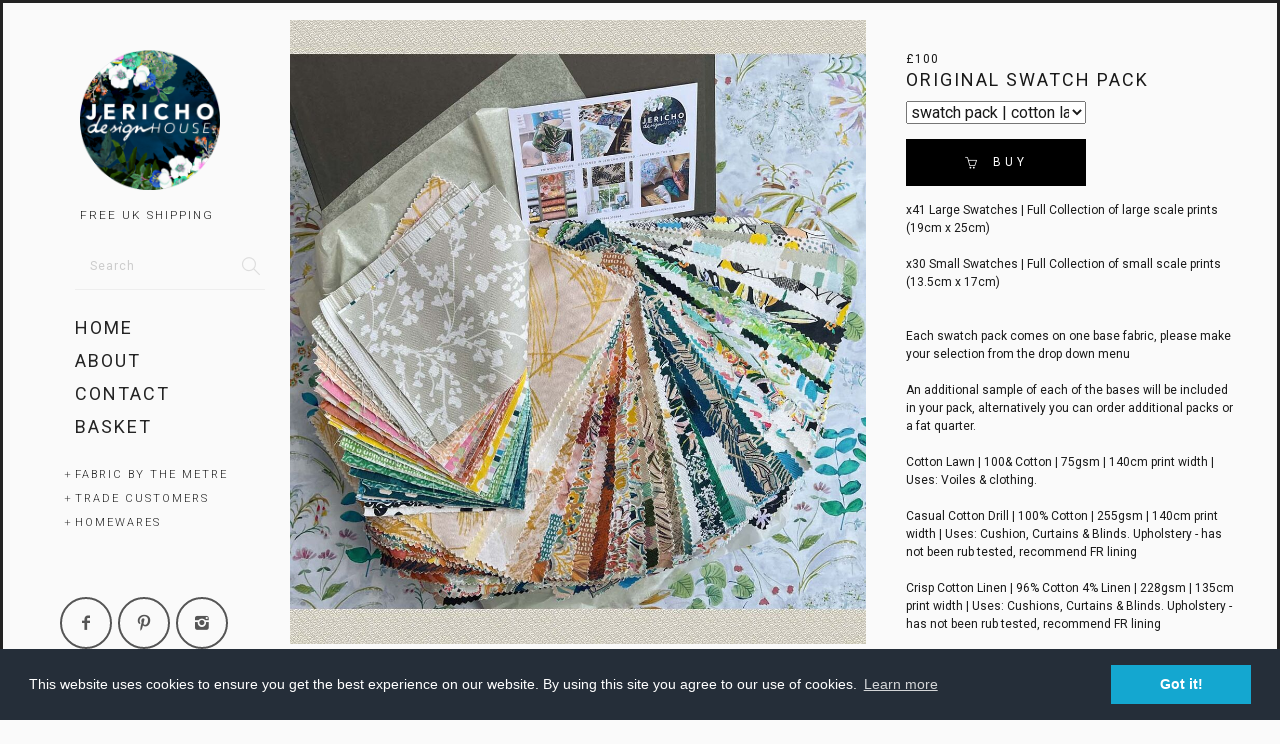

--- FILE ---
content_type: text/html; charset=utf-8
request_url: https://www.jerichodesignhouse.com/collections/trade-samples/products/full-range-swatch-pack
body_size: 15489
content:
<!DOCTYPE html>
<html lang="en">
  <head>
    <meta charset="utf-8" />
    <meta http-equiv="X-UA-Compatible" content="IE=edge" />
    <meta name="viewport" content="width=device-width, initial-scale=1, user-scalable=0" />
    <meta http-equiv="Content-type" content="text/html; charset=utf-8" />
    <title>Original Swatch Pack - Jericho Design House</title>
    <meta name="keywords" content="Original,Swatch,Pack,fabric textiles material by the metre cushions blinds curtains upholstery samples swatches cuttings jericho design house oxford Uk Made in England" />
    <meta name="description" content="x41 Large Swatches | Full Collection of large scale prints(19cm x 25cm)x30 Small Swatches | Full Collection of small scale prints(13.5cm x 17cm)Each swatch pack comes on one base fabric, please make your selection from the drop down menuAn additio..." />
    <link href="//maxcdn.bootstrapcdn.com/bootstrap/3.3.5/css/bootstrap.min.css?v1001" rel="stylesheet" type="text/css" media="all" />
    <script src="//ajax.googleapis.com/ajax/libs/jquery/1.11.2/jquery.min.js" type="text/javascript"></script>
    <script src="//cdnjs.cloudflare.com/ajax/libs/jqueryui/1.11.2/jquery-ui.min.js" type="text/javascript"></script>
    <link href="//cdn.supadupa.me/assets/thematic/css/supa-thematic-helpers.ui.min.css?v1001" rel="stylesheet" type="text/css" media="all" />
    <link href="//cdn.supadupa.me/assets/thematic/css/fluid-grid.min.css?v1001" rel="stylesheet" type="text/css" media="all" />
    <link href="//cdn.supadupa.me/assets/thematic/css/adequate-lightbox.1.0.1.css?v1001" rel="stylesheet" type="text/css" media="all" />

    <!-- HTML5 Shim and Respond.js IE8 support of HTML5 elements and media queries -->
    <!--[if lt IE 9]>
      <script src="//cdnjs.cloudflare.com/ajax/libs/html5shiv/3.7.2/html5shiv.min.js" type="text/javascript"></script>
      <script src="//oss.maxcdn.com/libs/respond.js/1.4.2/respond.min.js" type="text/javascript"></script>
    <![endif]-->

    <meta name="p:domain_verify" content="ef80705492547d782e5948321911aa6b" />
<link rel="alternate" type="application/atom+xml" title="Jericho Design House Blog RSS Feed" href="/blog.atom">
<meta property="og:title" content="Original Swatch Pack" />
<meta property="og:description" content="x41 Large Swatches | Full Collection of large scale prints(19cm x 25cm)x30 Small Swatches | Full Collection of small scale prints(13.5cm x 17cm)Each swatch pack comes on one base fabric, please make your selection from the drop down menuAn additio..." />
<meta property="og:type" content="product" />
<meta property="og:url" content="http://www.jerichodesignhouse.com/collections/trade-samples/products/full-range-swatch-pack" />
<meta property="og:image" content="http://cdn.supadupa.me/shop/50108/images/3437245/Jericho_Design_House_Original_Full_Collection_Swatch_Pack_Fabric_textiles_by_the_metre_LR_grande.jpg" />
<meta property="og:image" content="http://cdn.supadupa.me/shop/50108/images/3398223/FULL_RANGE_web_swatch_pack_jericho_design_house_fabric_by_the_metre_grande.jpg" />
<meta property="og:image" content="http://cdn.supadupa.me/shop/50108/images/3398210/WEB_Full_Swatch_Box_Samples_SMALL_SCALE_135cm_wide_FLAT_grande.jpg" />
<meta property="og:image" content="http://cdn.supadupa.me/shop/50108/images/3398212/WEB_Full_Swatch_Box_Samples_135cm_wide_FLAT_grande.jpg" />
<meta property="og:image" content="http://cdn.supadupa.me/shop/50108/images/3398218/WEB_Presentation_box_grande.jpg" />
<meta property="og:image" content="http://cdn.supadupa.me/shop/50108/images/3437245/Jericho_Design_House_Original_Full_Collection_Swatch_Pack_Fabric_textiles_by_the_metre_LR_grande.jpg" />
<meta property="og:site_name" content="Jericho Design House" />
<meta property="product:price:amount" content="100.00" />
<meta property="product:price:currency" content="GBP" />
<meta property="og:availability" content="instock" />
<meta property="og:see_also" content="http://www.jerichodesignhouse.com/collections/trade-samples/products/favourites-swatch-pack" />
<meta property="og:see_also" content="http://www.jerichodesignhouse.com/collections/trade-samples/products/ochre-collection-swatch-pack" />
<meta property="og:see_also" content="http://www.jerichodesignhouse.com/collections/trade-samples/products/cotton-lawn-collection-swatch-pack" />
<meta property="og:see_also" content="http://www.jerichodesignhouse.com/collections/trade-samples/products/fat-quarter-sample" />
<meta property="og:see_also" content="http://www.jerichodesignhouse.com/collections/trade-samples/products/i1-metre-loan-sample" />
<link href="/assets/shop-828a6c452e99a2dbc4ce9843a9dcf8d05c030340afcdecf86c1aa352f0cdd41d.css" media="screen" rel="stylesheet" type="text/css" />
<script src="/assets/shop-7105150d3ee515d8fe621f204bf241df9fac18ef94bfdb0164d7231adce4854a.js" type="text/javascript"></script>
<style data-theme-fonts="theme.css">@import url(https://fonts.googleapis.com/css?family=Roboto:100,100italic,300,300italic,regular,italic,500,500italic,700,700italic,900,900italic&subset=cyrillic,cyrillic-ext,greek,greek-ext,latin,latin-ext,vietnamese);</style>
<style data-theme-template="theme.css">









/* Generics */
  *, *:before, *:after { box-sizing: border-box; }
  html, body { height: 100%; }
  body {
    width: 100%;
    margin: 0 auto;
    background-color: #FaFaFa;
    color: rgba(25,25,25,1);
    font-family:    "roboto", arial, clean, sans-serif;
    font-style:     normal;
    font-weight:    normal;
    font-size:      12px;
    line-height:    1.525em;
    text-align:     left;
    text-transform: none;
  }
    body.tm-lightbox-active,
    body.tm-screenwipe { overflow: hidden; }
  a {
    color: #000;
    font-size: inherit; font-weight: inherit; line-height: inherit;
    text-align: inherit; text-transform: inherit; text-decoration: none;
  }
    a, a:hover, a:focus { cursor: pointer; text-decoration: none; }
      a:hover, a:focus { color: rgba(187,187,187,1); }

  /* Form fields */
  form {}
    form .has-error .form-control { background-color: #FFEE88; border-color: #FF3300; }
    input[type=text]:focus, textarea:focus,.form-control:focus, form.search>input.search:focus { background-color: #FFD; color: #111; }
    input[type="number"].form-control { padding-top: 10px; padding-bottom: 10px; height: inherit; }
      input.small-input { width: 80px; }
    .form-group { margin-bottom: 10px; }
      .form-group.fg-mbx { margin-bottom: 5px; }
      .form-group .control-label { padding-bottom: 10px; padding-top: 10px; text-transform: uppercase; }
    .form-control,
    form.search>input.search,
    form.search input.search.closed,
    .ui-autocomplete a.text {
      background-color: #FaFaFa;
      border: 0; border-radius: 0;
      border-bottom: 1px solid #EEE;
      color: #555;
      height: auto;
      padding: 15px;
      font-family:    "roboto", arial, clean, sans-serif;
      font-style:     normal;
      font-weight:    normal;
      font-size:      12px;
      line-height:    1.325em;
      text-align:     left;
      text-transform: none;
      -webkit-box-shadow: none; box-shadow: none;
    }
      .form-control,
      .control-label,
      form.search>input.search,
      form.search input.search.closed {
          letter-spacing: 1px; margin-right: -1px;
        }
      .form-control:focus ,
      form.search>input.search:focus {
          color: #555;
          border-color: #555;
          -webkit-box-shadow: none; box-shadow: none;
        }
      /* form field placeholders */
      ::-webkit-input-placeholder { color: #CCC;}
      ::-moz-placeholder { color: #CCC; }     /* Firefox 19+ */
      :-ms-input-placeholder { color: #CCC;}  /* Firefox 18- */
      form.search>input.search:-moz-placeholder, .form-control:-moz-placeholder { color: #CCC; }
    hr, .page-header { border-color: #EEE; }
    /* search - autocomplete - results */
    ul.ui-autocomplete {
      background-color: #FaFaFa; border-color: rgba(221,221,221,1); font-family: inherit;
      -webkit-box-shadow: 0 0 10px rgba(0,0,0, 0); -moz-box-shadow: 0 0 10px rgba(0,0,0, 0); box-shadow: 0 0 10px rgba(0,0,0, 0);
    }
      ul.ui-autocomplete li:hover a, ul.ui-autocomplete li.active a { border-bottom: 1px solid rgba(221,221,221,1); }
    .ui-menu-item, .ui-menu-item .frame { background-color: inherit; border-color: transparent;}
      .ui-menu-item.focus a, .ui-menu-item.focus .highlight { color: rgba(187,187,187,1)!important; }
      .ui-menu-item.focus .frame { border-color: rgba(187,187,187,1); }
      .ui-menu-item.focus .text-box { border-color: transparent; background: none; }
    .ui-autocomplete .text { border-color: rgba(221,221,221,1); color: rgba(36,36,36,1); }
      .ui-autocomplete .highlight { color: rgba(187,187,187,1); }

    @media only screen and (max-width: 420px) {
      ul.ui-autocomplete { display: none!important }
    }
    @media only screen and (max-width: 768px) {
      ul.ui-autocomplete { left: 50%!important; right: -50%!important; }
      form.search>input.search, form.search>input.search.closed { text-align: center; }
    }

  /* Buttons: variant defaults */
  button, .btn { border: 1px solid; border-radius: 0; cursor: pointer; }
  .btn {
    font-family:    "roboto", arial, clean, sans-serif;
    font-style:     normal;
    font-weight:    normal;
    font-size:      12px;
    line-height:    1.325em;
    text-align:     center;
    text-transform: uppercase;
    letter-spacing: 2px; margin-right: -2px;
    overflow: hidden;
    -ms-word-break: break-word; word-break: break-word;
  }
    .btn:active, .btn:focus, .btn:active:focus { box-shadow: none; outline: 1px auto; }
    .btn-xl { border-radius: 0; line-height: 2; padding: 10px 16px; }
    /* force icons within buttons to sit vertically next to each other */
    .btn [class*='icon-'] { padding-right: 5px; line-height: inherit; vertical-align: middle; }
    .btn-inline { display: inline-block; margin-right: 5px; margin-bottom: 8px; }
  .no-touch.csstransitions button,
  .no-touch.csstransitions .btn {
      -webkit-transition: all 0.2s ease-in-out; -o-transition: all 0.2s ease-in-out; transition: all 0.2s ease-in-out;
    }
  /* Button A - Buy and Checkout buttons */
  .btn.btn-primary {
    background-color: #000;
    border-color: #000;
    color: #FFF;
    letter-spacing: 4px; margin-right: -4px;
  }
    .btn.btn-primary:hover {
      background-color: #FFF;
      border-color: rgba(51,51,51,1);
      color: rgba(51,51,51,1);
    }
  /* Buttons B - search, contact & update basket buttons */
  .btn.btn-secondary {
    background-color: #FFF;
    border-color: #555;
    color: #555;
  }
    .btn.btn-secondary:hover {
      background-color: #FFF;
      border-color: #DDD;
      color: #888;
    }
  /* Button C used for "item also listed in collections XXX" on product page */
  .btn.btn-other {
    background-color: #FFF;
    border-color: #EEE;
    color: rgba(51,51,51, 1);
    padding: 10px;
    font-family:    "roboto", arial, clean, sans-serif;
    font-style:     normal;
    font-weight:    normal;
    font-size:      10px;
    line-height:    1.325em;
    text-align:     center;
    text-transform: uppercase;
  }
    .btn.btn-other:hover {
      background-color: rgba(51,51,51, 1);
      border-color: rgba(51,51,51, 1);
      color: #FFF;
    }

/* Page headings */
  h1, h2,
  .product-heading h1 .title, h1 .title,
  .product-heading h2 .title, h2 .title {
    font-family:    "roboto", arial, clean, sans-serif;
    font-style:     normal;
    font-weight:    400;
    font-size:      18px;
    line-height:    1.325em;
    text-align:     center;
    text-transform: uppercase;
    letter-spacing: 2px; margin-right: -2px;
  }

/* Theme base -------------------------------- */
  /* -- core ---------------------------------- */
    /* __/ outline \__ */
      .outline-frame { position: fixed; z-index: 1050; }
      .outline-frame.outline-top, .outline-frame.outline-bottom { width: 100%; }
        .outline-frame.outline-top{ top: 0; border-top: 3px solid rgba(34,34,34,1); }
        .outline-frame.outline-bottom { bottom: 0; border-bottom: 3px solid rgba(34,34,34,1); }
      .outline-frame.outline-right, .outline-frame.outline-left { top: 0; height: 100%; border-right: 3px solid rgba(34,34,34,1); }
        .outline-frame.outline-right { right: 0; }
        .outline-frame.outline-left { left: 0; }

    .container-tail-push { padding-bottom: 50px; }
    .mobile-header, .dsp-mobile-only { display: none; }
      .mobile-header {
        border: 0 none;
        background-color: rgba(250,250,250,.8);
        color: rgba(31,31,31,1);
      }
    .core-container { min-height: 100%; height: inherit; width: calc(100% - (3px)) }
      .sidebar {
        background-color: #FaFaFa;
        height: 100%;
        width: 350px;
        padding-left: 60px; padding-right: 10px;
        position: fixed; overflow-y: auto; overflow-x: hidden;
        top: 0
      }
      .content-container { width: 100%; min-height: 100%; height: inherit; padding-left: 350px; }

    /* ____/ identity / branding \______ */
      .ident {
        margin: 0;
        font-family:    "roboto", arial, clean, sans-serif;
        font-style:     normal;
        font-weight:    300;
        font-size:      18px;
        line-height:    1.525em;
        text-align:     left;
        text-transform: uppercase;
      }
        .ident_item { color: rgba(29,29,29,1); }
          .ident__logo { max-height: 140px; max-width: 100%; }
          .ident__name, .ident__tagline { line-height: 1.525em; }
          .ident__name { font-size: 0; opacity: 0; }
          .ident__tagline, .ident__blurb { font-size: 0.65em; letter-spacing: 2px; line-height: 1.5em; }
      .ident.no-logo .ident__name { display: block; font-size: inherit; opacity: 1; letter-spacing: 2px; margin-right: -2px; }

      /* Navbar haader */
        .navbar { height: 55px; margin-bottom: 0; }
        .navigation-bar { padding: 0 15px; text-align: center; }
          /*.navigation-bar .ident { width: 76%; display: inline-block; padding-bottom: 10px; padding-top: 10px; text-align: center; }*/
          .navigation-bar .ident { width: 76%; display: inline-block; font: 12px/55px Arial,sans-serif; text-align: center; height: 55px; }
            .navigation-bar .ident__logo { max-height: 38px; max-width: 100px; vertical-align: middle; margin-top: 9px; }
            .navigation-bar .ident__name { text-overflow: ellipsis; display: block; overflow: hidden; white-space: nowrap; line-height: calc(55px + 3px); }
          .nav-icon-holder,
          .nav-icon-holder .nav-icon,
          .nav-icon-holder .basket-count {
              background-color: transparent;
              border: 0 none;
              color: rgba(31,31,31,1);
              cursor: pointer;
              margin-top: 15px;
              font-size: 24px; line-height: 1em;
            }
            .nav-icon-holder { padding: 2px 6px 3px; position: absolute; top: 2px; }
            .nav-hamburger { right: 10px; }
            .nav-basket { right: 65px }
              .nav-basket .nav-icon { font-size: 20px }
              .nav-basket .basket-count { font-size: 11px; position: absolute; right: -2px; top: -13px; }
          body.tm-sidebar-open .is-menu-closer { display: inline; }
          body.tm-sidebar-open .is-menu-openner { display: none; }
          body:not(.tm-sidebar-open) .is-menu-closer { display: none; }
          body:not(.tm-sidebar-open) .is-menu-openner { display: inline; }

    /* -- sidebar hide and reveal --------------------- */
      @media only screen and (max-width: 768px) {
        .core-container {}
        .sidebar { display: none; margin-top: 60px; padding-bottom: 82px; max-width: 100%; }
        .content-container { padding-left: 0px; margin-top: 55px; }
          .content-container>section:not(.page--info--is-supa-page) { padding-left: 10px; padding-right: 10px; min-height: 50%; }
        .mobile-header, .dsp-mobile-only { display: block; }
        .ident_item { color: rgba(31,31,31,1); }

        body.tm-sidebar-open { overflow: hidden; }
          body.tm-sidebar-open .core-container { overflow: hidden; }
          body.tm-sidebar-open .sidebar { width: 100%; display: block; }
          body.tm-sidebar-open .content-container { margin-left: calc(100%); }
      }
      @media screen and (min-width: 769px) and (max-width: 1750px) {
        .sidebar { width: 290px; }
        .content-container { padding-left: 290px; }
      }
      @media screen and (min-width: 1751px) {
        .sidebar { padding-left: 70px; padding-right: 20px; }
      }
    /* -- @end :: sidebar hide and reveal --------------------------------------------------------------------------- */

    /* Sidebar Nav */
    .sidebar__nav .nav-container .item, .sd-mc-subs-container p { letter-spacing: 2px; margin-right: -2px; }
      .sidebar__nav .menu-main>.item {
        font-family:    "roboto", arial, clean, sans-serif;
        font-style:     normal;
        font-weight:    400;
        font-size:      18px;
        line-height:    1.325em;
        text-align:     left;
        text-transform: uppercase;
        vertical-align: middle;
      }
        .sidebar__nav .menu-main>.item a { color: rgba(36,36,36,1); padding: 5px 15px; }
        .sidebar__nav .menu-main>.item:hover a, .sidebar__nav .menu-main>.item.active a { color: rgba(187,187,187,1); }
        .sidebar__nav .menu-main>.item:hover a, .sidebar__nav .menu-main>li>a:hover { background-color: rgba(255,255,255,0.2); }
        .sidebar__nav .menu-main>li>a:focus, .sidebar__nav .nav>li>a:focus { background-color: transparent; }
        div.nav.nav-container ul li #cart_bubble { display: none; }
      .menu-main.menu-main--collections>.item,
      .sidebar__nav .subnav>.item,
      .sd-mc-subs-container p {
        font-family:    "roboto", arial, clean, sans-serif;
        font-style:     normal;
        font-weight:    300;
        font-size:      11px;
        line-height:    1.325em;
        text-align:     left;
        text-transform: uppercase;
      }
      /* subnav */
      div.nav.nav-container ul.vertical .subnav { margin-left: 0px!important; padding-left: 25px!important; }
        .sidebar__nav .subnav>.item a { color: rgba(36,36,36,1); display: block; padding: 4px; }
          .sidebar__nav .subnav>.item:hover a,
          .sidebar__nav .subnav>.item.active a {
              color: rgba(187,187,187,1);
            }
          .subnav-parent>a:before {
            content: '+';
            font-size: 1em;
            margin-left: -1em;
            opacity: 0.75;
            position: absolute;
          }
            .subnav-parent.expanded>a:before { content: '-'; }
      /* social icons */
      .sidebar-socials { display: block; padding-top: 50px!important; }
        .sd-social-icons, .accepted-payment-methods { margin: 10px 0; }
         .sd-social-icons .sd-social-icons__icon { margin-bottom: 10px; margin-right: 6px!important; }
      /* Susbcribe box - SD Mailchimp tag stylings overides. */
      .sd-mc-subs-container .sd-mc-inp, .sd-mc-subs-container .sd-mc-but { float: left; border-radius: 0px; }
        .sd-mc-subs-container .sd-mc-inp { width: 100%; border-right-color: transparent; }
        .sd-mc-subs-container .sd-mc-but { width: 37%; float: right;  margin-right: 0 }
        .sd-mc-subs-container p { padding-left: 15px; color: rgba(36,36,36,1); }

    @media only screen and (max-width: 768px) {
      .sidebar { padding-left: 10px; }
        .sidebar .is-ident-cell { display: none; }
        .sidebar .sidebar__nav .menu-main>.item,
        .sidebar .sidebar__nav .subnav>.item,
        .sidebar .sidebar-socials {
            text-align: center;
          }
          div.nav.nav-container ul.vertical .subnav { padding: 0 10px!important; }
          .sidebar__nav .menu-main>.item a, .sidebar__nav .subnav>.item a { padding: 8px; }
        .sidebar .subnav-parent>a:before { left: -3px; position: relative; }
        .sidebar .sd-mc-subs-container { display: none }
    }

    /* footer */
      .page--info--is-supa-page + footer { margin-top: 0; }
      footer { margin-top: 25px; padding-bottom: 55px; letter-spacing: 1px; margin-right: -1px;}
        .footer-columnal { background-color: #FaFaFa; margin-left: -20px; clear: both; }
          .footer-columnal__inner {
            width: 100%;
            color: rgba(32,32,32,1);
            display: table;
            font-family:    "roboto", arial, clean, sans-serif;
            font-style:     normal;
            font-weight:    300;
            font-size:      9px;
            line-height:    1.5em;
            text-align:     center;
            text-transform: uppercase;
          }
          .footer-columnal h3, .footer-columnal .footer-heading {
            border-bottom: 1px solid rgba(136, 136, 136, 0);
            color: #888;
            letter-spacing: 2px; margin-right: -2px;
            font-size: 1.1em;
            text-transform: uppercase;
            font-weight: bold;
            text-align: center;
          }
          .footer-columnal nav li.item,
          .footer-columnal .nav .subnav>.item {
              padding-bottom: 5px; padding-top: 2px;
              text-align: center;
              font-family:    "roboto", arial, clean, sans-serif;
              font-style:     normal;
              font-weight:    300;
              font-size:      9px;
              line-height:    1.5em;
              text-align:     center;
              text-transform: uppercase;
              letter-spacing: 1px; margin-right: -1px;
            }
            .footer-columnal div.nav.nav-container ul.vertical .subnav { padding-left: 1.1em!important; }
          .footer-columnal nav li.item a { color: #555; }
            .footer-columnal nav li.item a:hover { color: #1F1F1F; }
        .footer-columnal .shop-policies li.item { width: 100%; float: left !important; }
        .footer-columnal .ident {
          padding-top: 100px;
          color: rgba(32,32,32,1);
          font-family:    "roboto", arial, clean, sans-serif;
          font-style:     normal;
          font-weight:    300;
          font-size:      13px;
          line-height:    1.325em;
          text-align:     center;
          text-transform: uppercase;
        }
          .footer-columnal .ident__name, .footer-columnal  .ident__tagline { letter-spacing: 1px; margin-right: -1px; }
            .footer-columnal .ident__name { display: none; }
          .footer-columnal .ident.no-logo .ident__name { display: inline-block; }
          .footer-columnal .ident__logo, .footer-columnal .ident.no-tagline .ident__logo { max-width: 200px; max-height: 60px; }
          .footer-columnal .ident_item, .footer-columnal .ident__tagline { color: rgba(32,32,32,1); font-size: 9px; margin-top: 5px; }
          .footer-columnal .ident_item.shop-description { text-transform: uppercase; }
          .footer-columnal .sd-mc-subs-container .sd-mc-inp, .footer-columnal .sd-mc-subs-container .sd-mc-but { height: 45px; }
            .footer-columnal .sd-mc-subs-container .sd-mc-inp { width: 60%; }
            .footer-columnal .sd-mc-subs-container .sd-mc-but { width: 40%;}
            /*.footer-columnal p { color: #888; }*/

          #supadupa_strapline { margin-top: 50px; text-align: center; }
            #supadupa_strapline .supadupa-me, #supadupa_strapline .supadupa-me a { color: rgba(32,32,32,1); }
          @media screen and (max-width: 768px) {
            .footer-columnal { margin-left: 0 }
            .footer-columnal__inner { padding-left: 10px; padding-right: 10px; }
            .footer-columnal .ident, .footer-columnal__inner, .sd-mc-subs-container p, #supadupa_strapline { text-align: center; }
              .footer-columnal .ident { padding-top: 40px; }
            .footer-columnal .footer-social-block { padding-top: 20px; }
            .footer-columnal .sd-mc-subs-container { max-width: 460px; margin: 0 auto; }
            #supadupa_strapline { margin-top: 50px; }
          }
          @media screen and (min-width: 769px) {
            .footer-columnal .sd-mc-subs-container { display: none; }
          }
        /* @end :: footer */
  /* -- @end :: core ---------------------------------------------------------------------------------------------- */

  /* Banner Block */
    /* Full bleed banner system */
    #banner_container.banner-is-full-bleed { height: 100%; max-height: 100%; }
      body.home #banner_container.banner-is-full-bleed { height: 100%; }
      body.collection #banner_container.banner-is-full-bleed { height: 50%; }
    #banner_container .banner-jumpoff-control-item { color: #FFF; }
    .tm-dsp-bnr.tm-coll-prod-0.tm-coll-no-blrb.sd-banner__full-bleed #banner_container .banner-jumpoff-controls { display: none; }
    @media screen and (max-width: 768px) {
      body.home #banner_container.banner-is-full-bleed { height: calc(100% - 55px); }
      body.collection #banner_container.banner-is-full-bleed { height: calc(50% - 55px); }
  }

  /* Pages and headings */
    .page-header { border-bottom: 1px solid #EEE; margin: 0 0 20px; padding: 40px 0 0px; }
      .page-header h1, .collection-details.page-header h2 { padding-bottom: 10px; padding-top: 10px; }
    @media screen and (max-width: 768px) {
      p, .page-header{ margin-left: 10px; margin-right: 10px; }
        .page-header{ padding-top: 5px; }
          .page-header h1, h1 .title { text-align: center; }
      }
    }

  /* Grids */
    .prods { width: 100%; list-style: none; margin-left: auto; margin-right: auto; }
      
      .prod {
        color: #FFF;
        font-family:    "roboto", arial, clean, sans-serif;
        font-style:     normal;
        font-weight:    normal;
        font-size:      11px;
        line-height:    1.325em;
        text-align:     left;
        text-transform: uppercase;
        letter-spacing: 1px; margin-right: -1px;
        margin-bottom: 25px;
        /* Grid cell spacing */
        padding-left: 10px;
        padding-right: 10px;
        margin-bottom: calc(10px * 2);
      }
        .prod .price { color: #FFF; }
        .prod .prod__name { color: #FFF; }
        .prod__overlay {
          background-color: rgba(0,0,0,0.75);
          border-radius: 2px;
          bottom: 0; position: absolute;
          color: #FFF;
          text-align: left;
          letter-spacing: 2px; margin-right: -2px;
          padding: 10px 15px;
        }
          .prod__overlay .VerticallyCenterIt { width: auto; }
          .prod__overlay.prod__overlay--left, .prod__overlay.prod__overlay--center, .prod__overlay.prod__overlay--right {
              bottom: 15px;
              min-width: 12.5%;
              max-width: calc(100% - 30px); /* less left and right position spacing */
            }
            .prod__overlay.prod__overlay--left   { left: 15px; }
            .prod__overlay.prod__overlay--right  { right: 15px; }
            .prod__overlay.prod__overlay--center { left: 15px; width: calc(100% - 30px); text-align: center; }
              .prod__overlay.prod__overlay--center .VerticallyCenterIt { width: 100%; }
        /* grid overlay HOVER event logic. */
        .no-touch .prod:hover .prod__overlay.prod__overlay--center { width: 100%; }
        .no-touch .prod.dsp-name-on-hover .prod__overlay .prod__name { display: none; }
        .no-touch .prod.dsp-name-on-hover:hover .prod__overlay .prod__name { display: block; }
        .no-touch .prod.dsp-name-on-hover:hover .prod__overlay .price { display: none; }

      @media screen and (max-width: 472px) {
        .js-fluid-grid__item {
          width: 100%;
        }
      }
      @media (max-width:767px) {
        
      }
      @media (max-width: 768px) {
        .prod__overlay .prod__name { display: block; padding-top: 5px; }
        .no-touch .prod__overlay .prod__name { padding-top: 0px; }
      }
      @media (min-width:769px) {
        .prods {
          margin-left: -10px; margin-right: 0px;
          width: calc(100% + (10px * 2))!important;
        }
      }
      .prod .prod__sticker {
        height: 55px; width: 55px;
        position: absolute; right: 15px;  top: 15px;
        font-size: 13px; line-height: 1em;
        letter-spacing: 1px; margin-right: -1px;
        text-align: center;
        background-color: transparent;
        border-radius: 50%;
        color: #444;
        display: inline-block;
        box-shadow: 0 0px 0px 2px #444;
        z-index: 2;
      }
        .prod .prod__sticker.prod__sticker--hollow {
          color: #BBBBBB;
          box-shadow: 0 0px 0px 2px #BBBBBB;
        }
          .prod:hover .prod__sticker.prod__sticker--hollow {
            color: #444;
            box-shadow: 0 0px 0px 2px #444;
          }
        .prod .prod__sticker.prod__sticker--on-sale.prod__sticker--hollow {
          color: rgba(252,72,112,1);
          box-shadow: 0 0px 0px 2px rgba(252,72,112,1);
        }
          .prod:hover .prod__sticker.prod__sticker--on-sale.prod__sticker--hollow {
            color: rgba(255,255,255,1);
            box-shadow: 0 0px 0px 2px rgba(255,255,255,1);
          }
      @media only screen and (max-width: 768px) {
        .prod .prod__sticker { height: 44px; width: 44px; font-size: 12px; right: 10px; top: 10px; }
      }

    /* product page */
      .imageset-item { overflow: hidden; margin-bottom: 15px; text-align: center; max-width: 100% }
        .imageset-item__img-container { overflow: hidden; }
        .imageset-item img { max-width: 100%; margin: 0 auto;}
      .js-img-set-wall { visibility: hidden; }
        .js-img-set-wall .imageset-item { width: 50%; }
      .img-set-primary { width: 100% }
        .img-set-primary .imageset-item { display: block; float: none; }

      .product-details { max-width: 1400px; }
        .product-details__product-variations, .product-details__product-variations--solo { width: 100%; font-size: 16px; line-height: 2em; vertical-align: middle; }
        .slideshow, .product-details__photo { overflow: hidden; }
          .slideshow > .slideshow--slide { overflow: hidden; right: 0; width: 100%; }
            .slideshow--slide > img { margin: auto; }
        .product-details__image-thumbnails { font: 24px/1em arial; padding-top: 10px; text-align: center; }
        .product-details__image-thumbnails span { color: rgba(187,187,187,1); padding: 0 3px; }
        .product-details__image-thumbnails span.is-active-slide { color: #000; }
        .product-details__product-name { letter-spacing: 1px; margin-right: -1px; }

      /* Product page social tags */
      #supadupa_social_sharing .at-share-tbx-element .at-share-btn { border-radius: 50%; margin: 0 5px; transition: border-radius 0.13s cubic-bezier(0.45, 0.05, 0.55, 0.95); }
        #supadupa_social_sharing .at-share-tbx-element .at-share-btn:hover { border-radius: 3px; }
      @media only screen and (max-width: 768px) {
        .product-details__product-name, .product-details__product-variations--solo { text-align: center; }
        .product-details__product-variations--solo { margin: 10px 0;  }
      }
      @media only screen and (min-width: 769px) {
        .product-details__product-name { text-align: left; }
        .product-details__col-info { padding-left: 40px; padding-right: 40px; }
      }

    .page--search,
    .page--cart,
    .page--contact,
    .tm-dsp-bnr.tm-pg-bnrs-0 .page--collections,
    .page--info:not(.page--info--is-supa-page),
    .page--is-empty {
        min-height: 85%;
      }
    body.home.tm-dsp-bnr .no-banner + .page--home  { min-height: 85%!important;}
    form.search { display:block; padding: 0px 15px; }
    form.search>input.search { width: 100%; border-radius: 0; height: inherit; margin-bottom: 11px; }
    form.search .ico-search { top: 12.5%; right: 20px; color: rgba(221,221,221,1); font-family: 'Simple-Line-Icons'; }
      form.search .ico-search:before { content: "\e090"; }
    body.tm-sidebar-open form.search .ico-search { color: rgba(29,29,29,1); }
/* ----------------------------------------------------------------- */

/* -- Theme specific helpers and modifiers -------- */
  /* Hide main content area when nothing to see */
  body.tm-coll-prod-0 .prods,
  body.tm-dsp-bnr:not(.tm-pg-bnrs-0).tm-coll-prod-0.tm-coll-no-blrb .page-header {
      display: none;
    }
  body.tm-dsp-bnr:not(.tm-pg-bnrs-0).tm-coll-prod-0.tm-coll-no-blrb .content-container>section { min-height: initial; }
  body.tm-dsp-bnr:not(.tm-pg-bnrs-0).tm-coll-prod-0.tm-coll-no-blrb .footer-columnal { margin-top: 0; }
  body.home.tm-coll-no-blrb .prods { padding-top: 40px; }
/* -- @end :: Theme specific helpers and modifiers ----------------- */


/* Generic Helpers and enhancements ------------------ */

/*  ------------------------------
    Adequate lightbox overrides
------------------------------------ */
  #imagelightbox-overlay { background-color: rgba(0,0,0,0.75); }
  #imagelightbox-loading { background-color: rgba(0,0,0,0.75); }
    #imagelightbox-loading div { background-color: rgba(187,187,187,1); }
  #imagelightbox-close, .imagelightbox-arrow { color: rgba(187,187,187,1); }
    #imagelightbox-close { background-color: rgba(0,0,0,0.75); }
  /* Enlarge buttons slightly on hover */
  .no-touch #imagelightbox-close:hover, .no-touch .imagelightbox-arrow:hover { -webkit-transform: scale(1.05); transform: scale(1.05); }

  .no-touch.csstransforms.csstransitions .is-scalable__item { -webkit-transition: all 0.2s ease-in-out; -o-transition: all 0.2s ease-in-out; transition: all 0.2s ease-in-out;}


</style>
<link rel="canonical" href="https://www.jerichodesignhouse.com/products/full-range-swatch-pack" />
<script type="text/javascript">var _gaq = _gaq || [];
_gaq.push(['_setAccount', 'UA-20119815-3']);
_gaq.push(['_setAllowLinker', true]);
_gaq.push(['_trackPageview']);


      (function() {
        var ga = document.createElement('script'); ga.type = 'text/javascript'; ga.async = true;
        ga.src = ('https:' == document.location.protocol ? 'https://' : 'http://') + 'stats.g.doubleclick.net/dc.js';
        var s = document.getElementsByTagName('script')[0]; s.parentNode.insertBefore(ga, s);
      })();
</script>

        <script>
          window.addEventListener("load", function() {
            window.cookieconsent.initialise({
              'palette': {"popup":{"background":"#252e39"},"button":{"background":"#14a7d0"}},
              "position": "bottom",
              "content": {
                "deny": "Decline",
                'message': "This website uses cookies to ensure you get the best experience on our website. By using this site you agree to our use of cookies.",
                "dismiss": "Got it!",
                "link": "Learn more",
                "href": "/privacy-policy"
              }
            })
          });
        </script>
      
  </head>

  






  <body class="padded-top product tm-carted-0">

    
<!--[if lt IE 9]>
  <style>
    .prod .prod__sticker { border: 1px solid; }
    .accepted-payment-methods .accepted-payment-methods__method { display: none; }
    .outdated-ie-notice { background-color: #EC781F; display: block; font: 15px/1.5em sans-serif; padding: 6px; width: 100%;}
    .outdated-ie-notice, .outdated-ie-notice a { border-bottom: 1px solid; color: #FFF; }
  </style>
  <p class="outdated-ie-notice"><strong>Warning:</strong> You are using an outdated version of Internet Explorer - many features on this site may not work properly. For a richer safer online experience: <a href="http://browsehappy.com" target="_blank">Upgrade your browser today</a></p>
<![endif]-->


<nav class="mobile-header navbar navbar-default navbar-fixed-top navbar-static-top anim-fadein">
  <div class="container-fluid">
    <div class="navigation-bar">
      <a href="/" class="ident ">
        
          <img src="//cdn.supadupa.me/shop/50108/assets/42658/MASTER_LOGO_DARK_large.png?1594606536" class="ident_item ident__logo store-logo" alt="Jericho Design House">
        
      </a>
      <button class="navbar-btn nav-icon-holder nav-hamburger js-menu-toggler dsp-mobile-only">
        <span class="icon-hamburger is-menu-openner"></span>
        <span class="icon-close is-menu-closer"></span>
      </button>
      
    </div>
  </div>
</nav>

    <section class="core-container">
      <div class="outline-frame outline-top"></div>
      <div class="outline-frame outline-right"></div>
      <div class="outline-frame outline-bottom"></div>
      <div class="outline-frame outline-left"></div>

      <aside class="sidebar container-tail-push ">
        <div class="pam full-width is-ident-cell mtl">
  <h1 class="ident  ">
    <a href="/" class="block">
      
        <img src="//cdn.supadupa.me/shop/50108/assets/42658/MASTER_LOGO_DARK_large.png?1594606536" class="ident_item ident__logo store-logo" alt="Jericho Design House">
      
      <div class="ident_item ident__name">Jericho Design House</div>
    </a>

    
      <div class="mts ident_item ident__tagline shop-tag-line hidden-xs">Free UK Shipping</div>
    
  </h1>
</div>

<div class="sidebar__nav">
  <div class="seacrh-container mbs">
    <form action="/search" method="get" class="search">
          <input type="text" name="term" class="search" placeholder="Search" />
          <span class="ico-search">&nbsp;</span>
         </form>
  </div>

  
    <div class="nav nav-container "><ul class="vertical nav menu-main  ">

  
  

  

    

    
      
      <li class="  item">

        

        
        <a href="/" class=" "
           title="Home">
          Home
         </a>

        
      </li>
    
    

  

    

    
      
      <li class="  item">

        

        
        <a href="http://www.jerichodesignhouse.com/about" class=" "
           title="About">
          About
         </a>

        
      </li>
    
    

  

    

    
      
      <li class="  item">

        

        
        <a href="http://www.jerichodesignhouse.com/contactdetails" class=" "
           title="Contact">
          Contact
         </a>

        
      </li>
    
    

  

    

    
      
      <li class=" cart-link item">

        

        
        <a href="/cart" class=" "
           title="Basket">
          Basket
         </a>

        
          <div id="cart_bubble" class="text-align-center count-0">0</div>
        
      </li>
    
    

  
  </ul></div>


    <div class="nav nav-container visible-xs"><ul class="vertical nav menu-main nav--xtra  ">

  
  

  
  </ul></div>


    <div class="nav nav-container mtm"><ul class="vertical nav menu-main menu-main--collections  ">

  
  

  

    

    
      

      <li class="subnav-parent item"><a href="#" class="" title="Fabric by the metre">Fabric by the metre
          
        </a>
        
      </li>

      <li class="subnav-container">
        <ul class="subnav ">
          
            <li class="item"><a href="/collections/fabric-by-the-metre-ce6" class="" title="Browse all"
              >Browse all</a></li>
          
            <li class="item"><a href="http://www.jerichodesignhouse.com/shopbypattern" class="" title="Browse by pattern"
              >Browse by pattern</a></li>
          
            <li class="item"><a href="http://www.jerichodesignhouse.com/collections" class="" title="Browse by collection"
              >Browse by collection</a></li>
          
            <li class="item"><a href="http://www.jerichodesignhouse.com/fabricinfo" class="" title="Fabric Info"
              >Fabric Info</a></li>
          
        </ul>
      </li>
    

  

    

    
      

      <li class="subnav-parent item"><a href="#" class="" title="Trade Customers">Trade Customers
          
        </a>
        
      </li>

      <li class="subnav-container">
        <ul class="subnav ">
          
            <li class="item"><a href="http://www.jerichodesignhouse.com/trade" class="" title="Trade Customer Info"
              >Trade Customer Info</a></li>
          
            <li class="item"><a href="/collections/trade-samples" class="" title="Trade Fabric Samples"
              >Trade Fabric Samples</a></li>
          
            <li class="item"><a href="http://www.jerichodesignhouse.com/bespoke" class="" title="Trade Bespoke Services"
              >Trade Bespoke Services</a></li>
          
            <li class="item"><a href="http://www.jerichodesignhouse.com/pages/work_with_me" class="" title="Work with me"
              >Work with me</a></li>
          
            <li class="item"><a href="http://www.jerichodesignhouse.com/fabricinfo" class="" title="Fabric Info"
              >Fabric Info</a></li>
          
        </ul>
      </li>
    

  

    

    
      

      <li class="subnav-parent item"><a href="#" class="" title="Homewares">Homewares
          
        </a>
        
      </li>

      <li class="subnav-container">
        <ul class="subnav ">
          
            <li class="item"><a href="/collections/wall-art-prints" class="" title="Fine Art Prints"
              >Fine Art Prints</a></li>
          
            <li class="item"><a href="/collections/textile-wall-hanging" class="" title="Wall Hangings"
              >Wall Hangings</a></li>
          
            <li class="item"><a href="/collections/bags" class="" title="Pouches"
              >Pouches</a></li>
          
            <li class="item"><a href="/collections/lampshades" class="" title="Lampshades"
              >Lampshades</a></li>
          
            <li class="item"><a href="http://www.jerichodesignhouse.com/cushions" class="" title="Cushions"
              >Cushions</a></li>
          
        </ul>
      </li>
    

  
  </ul></div>

  
</div>

<div class="sidebar-socials">
  
  <div class='sd-social-icons' target='_blank'><div class='sd-social-icons__row five'><a href='https://www.facebook.com/designhousejericho' class='sd-social-icons__link' target='_blank'><i class='entypo-icon-facebook sd-social-icons__icon'></i></a><a href='https://www.pinterest.com/jerichodesignhouse' class='sd-social-icons__link' target='_blank'><i class='entypo-icon-pinterest sd-social-icons__icon'></i></a><a href='https://instagram.com/jerichodesignhouse' class='sd-social-icons__link' target='_blank'><i class='entypo-icon-instagram sd-social-icons__icon'></i></a></div></div>
</div>

      </aside>

      <div class="content-container">
        
        

        



<section class="page--product mbl ptm">
  <div id="product-container" class="product-details clearfix">
    <div class="imageset product-details__col-images col-md-7 anim-fadein hidden-xs hidden-sm">
      <div class="row">
        <div class="block row">
          <a class="imageset-item col-xs-12 js-lightboxable is-scalable" href="//cdn.supadupa.me/shop/50108/images/3437245/Jericho_Design_House_Original_Full_Collection_Swatch_Pack_Fabric_textiles_by_the_metre_LR_massive.jpg?1689082825" data-lightbox-image-url="//cdn.supadupa.me/shop/50108/images/3437245/Jericho_Design_House_Original_Full_Collection_Swatch_Pack_Fabric_textiles_by_the_metre_LR_massive.jpg?1689082825" >
            <div class="imageset-item__img-container">
              <img src="//cdn.supadupa.me/shop/50108/images/3437245/Jericho_Design_House_Original_Full_Collection_Swatch_Pack_Fabric_textiles_by_the_metre_LR_massive.jpg?1689082825" class="primary-image img-responsive is-scalable__item" alt="Original Swatch Pack - product image" data-height="1408" data-width="1300" data-orientation="portrait" />
            </div>
          </a>
        </div>

        <div class=" js-img-set-wall anim-fadein-slow ">
          
            

            
            
            <a class="imageset-item col-xs- js-lightboxable is-scalable irw irw--best-fit irw--7x5 irw--landscape" data-thumb="//cdn.supadupa.me/shop/50108/images/3398223/FULL_RANGE_web_swatch_pack_jericho_design_house_fabric_by_the_metre_massive.jpg?1668080272" data-orientation="landscape"  data-lightbox-image-url="//cdn.supadupa.me/shop/50108/images/3398223/FULL_RANGE_web_swatch_pack_jericho_design_house_fabric_by_the_metre_massive.jpg?1668080272" data-height="1018" data-width="1300">
              <div class="imageset-item__img-container irw__inner">
                
                <div class="irw__inner_el acts-as-image landscape is-scalable__item" style='background-image: url("//cdn.supadupa.me/shop/50108/images/3398223/FULL_RANGE_web_swatch_pack_jericho_design_house_fabric_by_the_metre_massive.jpg?1668080272")' data-id='3398223' data-height="1018" data-width="1300" data-orientation="landscape" alt="Original Swatch Pack - product images  of "></div>
              </div>
            </a>
          
            

            
            
            <a class="imageset-item col-xs- js-lightboxable is-scalable irw irw--best-fit irw--7x5 irw--portrait" data-thumb="//cdn.supadupa.me/shop/50108/images/3398210/WEB_Full_Swatch_Box_Samples_SMALL_SCALE_135cm_wide_FLAT_massive.jpg?1668077728" data-orientation="portrait"  data-lightbox-image-url="//cdn.supadupa.me/shop/50108/images/3398210/WEB_Full_Swatch_Box_Samples_SMALL_SCALE_135cm_wide_FLAT_massive.jpg?1668077728" data-height="1408" data-width="1300">
              <div class="imageset-item__img-container irw__inner">
                
                <div class="irw__inner_el acts-as-image portrait is-scalable__item" style='background-image: url("//cdn.supadupa.me/shop/50108/images/3398210/WEB_Full_Swatch_Box_Samples_SMALL_SCALE_135cm_wide_FLAT_massive.jpg?1668077728")' data-id='3398210' data-height="1408" data-width="1300" data-orientation="portrait" alt="Original Swatch Pack - product images  of "></div>
              </div>
            </a>
          
            

            
            
            <a class="imageset-item col-xs- js-lightboxable is-scalable irw irw--best-fit irw--7x5 irw--portrait" data-thumb="//cdn.supadupa.me/shop/50108/images/3398212/WEB_Full_Swatch_Box_Samples_135cm_wide_FLAT_massive.jpg?1668077892" data-orientation="portrait"  data-lightbox-image-url="//cdn.supadupa.me/shop/50108/images/3398212/WEB_Full_Swatch_Box_Samples_135cm_wide_FLAT_massive.jpg?1668077892" data-height="1447" data-width="1300">
              <div class="imageset-item__img-container irw__inner">
                
                <div class="irw__inner_el acts-as-image portrait is-scalable__item" style='background-image: url("//cdn.supadupa.me/shop/50108/images/3398212/WEB_Full_Swatch_Box_Samples_135cm_wide_FLAT_massive.jpg?1668077892")' data-id='3398212' data-height="1447" data-width="1300" data-orientation="portrait" alt="Original Swatch Pack - product images  of "></div>
              </div>
            </a>
          
            

            
            
            <a class="imageset-item col-xs- js-lightboxable is-scalable irw irw--best-fit irw--7x5 irw--portrait" data-thumb="//cdn.supadupa.me/shop/50108/images/3398218/WEB_Presentation_box_massive.jpg?1668079232" data-orientation="portrait"  data-lightbox-image-url="//cdn.supadupa.me/shop/50108/images/3398218/WEB_Presentation_box_massive.jpg?1668079232" data-height="1447" data-width="1300">
              <div class="imageset-item__img-container irw__inner">
                
                <div class="irw__inner_el acts-as-image portrait is-scalable__item" style='background-image: url("//cdn.supadupa.me/shop/50108/images/3398218/WEB_Presentation_box_massive.jpg?1668079232")' data-id='3398218' data-height="1447" data-width="1300" data-orientation="portrait" alt="Original Swatch Pack - product images  of "></div>
              </div>
            </a>
          
        </div>
      </div>
    </div>

    <div class="visible-xs-block visible-sm-block">
      <div id="slideshow-container" class="product-details__photo">
        
          <div id="slideshow" class="text-align-center">
            <div class="slideshow js-sd-slideshow">
              
                <a class="slideshow--slide js-lightboxable is-scalable" data-thumb="//cdn.supadupa.me/shop/50108/images/3437245/Jericho_Design_House_Original_Full_Collection_Swatch_Pack_Fabric_textiles_by_the_metre_LR_massive.jpg?1689082825" href="//cdn.supadupa.me/shop/50108/images/3437245/Jericho_Design_House_Original_Full_Collection_Swatch_Pack_Fabric_textiles_by_the_metre_LR_massive.jpg?1689082825" data-orientation="portrait" >
                  <img data-id='3437245' data-height="1408" data-width="1300" data-orientation="portrait" data-lightbox-image-url="//cdn.supadupa.me/shop/50108/images/3437245/Jericho_Design_House_Original_Full_Collection_Swatch_Pack_Fabric_textiles_by_the_metre_LR_massive.jpg?1689082825" src="//cdn.supadupa.me/shop/50108/images/3437245/Jericho_Design_House_Original_Full_Collection_Swatch_Pack_Fabric_textiles_by_the_metre_LR_massive.jpg?1689082825" class="portrait img-responsive " alt="Original Swatch Pack - product images  of " />
                </a>
              
                <a class="slideshow--slide js-lightboxable is-scalable" data-thumb="//cdn.supadupa.me/shop/50108/images/3398223/FULL_RANGE_web_swatch_pack_jericho_design_house_fabric_by_the_metre_massive.jpg?1668080272" href="//cdn.supadupa.me/shop/50108/images/3398223/FULL_RANGE_web_swatch_pack_jericho_design_house_fabric_by_the_metre_massive.jpg?1668080272" data-orientation="landscape" style="display: none;">
                  <img data-id='3398223' data-height="1018" data-width="1300" data-orientation="landscape" data-lightbox-image-url="//cdn.supadupa.me/shop/50108/images/3398223/FULL_RANGE_web_swatch_pack_jericho_design_house_fabric_by_the_metre_massive.jpg?1668080272" src="//cdn.supadupa.me/shop/50108/images/3398223/FULL_RANGE_web_swatch_pack_jericho_design_house_fabric_by_the_metre_massive.jpg?1668080272" class="landscape img-responsive " alt="Original Swatch Pack - product images  of " />
                </a>
              
                <a class="slideshow--slide js-lightboxable is-scalable" data-thumb="//cdn.supadupa.me/shop/50108/images/3398210/WEB_Full_Swatch_Box_Samples_SMALL_SCALE_135cm_wide_FLAT_massive.jpg?1668077728" href="//cdn.supadupa.me/shop/50108/images/3398210/WEB_Full_Swatch_Box_Samples_SMALL_SCALE_135cm_wide_FLAT_massive.jpg?1668077728" data-orientation="portrait" style="display: none;">
                  <img data-id='3398210' data-height="1408" data-width="1300" data-orientation="portrait" data-lightbox-image-url="//cdn.supadupa.me/shop/50108/images/3398210/WEB_Full_Swatch_Box_Samples_SMALL_SCALE_135cm_wide_FLAT_massive.jpg?1668077728" src="//cdn.supadupa.me/shop/50108/images/3398210/WEB_Full_Swatch_Box_Samples_SMALL_SCALE_135cm_wide_FLAT_massive.jpg?1668077728" class="portrait img-responsive " alt="Original Swatch Pack - product images  of " />
                </a>
              
                <a class="slideshow--slide js-lightboxable is-scalable" data-thumb="//cdn.supadupa.me/shop/50108/images/3398212/WEB_Full_Swatch_Box_Samples_135cm_wide_FLAT_massive.jpg?1668077892" href="//cdn.supadupa.me/shop/50108/images/3398212/WEB_Full_Swatch_Box_Samples_135cm_wide_FLAT_massive.jpg?1668077892" data-orientation="portrait" style="display: none;">
                  <img data-id='3398212' data-height="1447" data-width="1300" data-orientation="portrait" data-lightbox-image-url="//cdn.supadupa.me/shop/50108/images/3398212/WEB_Full_Swatch_Box_Samples_135cm_wide_FLAT_massive.jpg?1668077892" src="//cdn.supadupa.me/shop/50108/images/3398212/WEB_Full_Swatch_Box_Samples_135cm_wide_FLAT_massive.jpg?1668077892" class="portrait img-responsive " alt="Original Swatch Pack - product images  of " />
                </a>
              
                <a class="slideshow--slide js-lightboxable is-scalable" data-thumb="//cdn.supadupa.me/shop/50108/images/3398218/WEB_Presentation_box_massive.jpg?1668079232" href="//cdn.supadupa.me/shop/50108/images/3398218/WEB_Presentation_box_massive.jpg?1668079232" data-orientation="portrait" style="display: none;">
                  <img data-id='3398218' data-height="1447" data-width="1300" data-orientation="portrait" data-lightbox-image-url="//cdn.supadupa.me/shop/50108/images/3398218/WEB_Presentation_box_massive.jpg?1668079232" src="//cdn.supadupa.me/shop/50108/images/3398218/WEB_Presentation_box_massive.jpg?1668079232" class="portrait img-responsive " alt="Original Swatch Pack - product images  of " />
                </a>
              
            </div>
          </div>
          <div class="row mbx">
            <div class="col-xs-12">
              
                <div class="product-details__image-thumbnails"> </div>
              
            </div>
          </div>
        
      </div>
    </div>
    <!-- // product images -->

    <!-- product info -->
    <div class="product-details__col-info col-xs-12 col-md-5">
      <!-- product price -->
      <div class="product-details__product-name mtl mbn">
        <div id="product_price" class="js-product-price product-details__product-price inline-block">
          
            &#163;100
          
        </div>

        
      </div>

      <!-- product name -->
      <h1 class="product-details__product-name">
        <span class="title">Original Swatch Pack</span>
      </h1>

      <form action="/cart/add" method="POST">
        <div class="row">
          
            <div class="form-group col-xs-12 col-lg-7 mts fg-mbx">
              <select id="product_variations" name="product_variation_id" class="product-details__product-variations js-product-variations">
                
                  

                  <option title="Swatch Pack - Cotton Lawn - 140cm wide 100% Cotton 167gsm - &#163;100" value="2029785"  selected="selected" data-price-promo="&#163;0" data-price-normal="&#163;100" data-image-id='' data-on-promo="false" data-current-price="&#163;100" data-button-text="Buy" data-disable-button="false">
                    
                      Swatch Pack  | 
                    
                      Cotton Lawn  | 
                    
                      140cm wide 100% Cotton 167gsm 
                    
                    - &#163;100
                  </option>
                
                  

                  <option title="Swatch Pack - Casual Cotton Drill - 140cm wide 100% Cotton 255gsm - &#163;100" value="2029786"  data-price-promo="&#163;0" data-price-normal="&#163;100" data-image-id='' data-on-promo="false" data-current-price="&#163;100" data-button-text="Buy" data-disable-button="false">
                    
                      Swatch Pack  | 
                    
                      Casual Cotton Drill  | 
                    
                      140cm wide 100% Cotton 255gsm 
                    
                    - &#163;100
                  </option>
                
                  

                  <option title="Swatch Pack - Crisp Cotton / Linen - 135cm wide 96% Cotton 4% Linen 228gsm - &#163;100" value="2029787"  data-price-promo="&#163;0" data-price-normal="&#163;100" data-image-id='' data-on-promo="false" data-current-price="&#163;100" data-button-text="Buy" data-disable-button="false">
                    
                      Swatch Pack  | 
                    
                      Crisp Cotton / Linen  | 
                    
                      135cm wide 96% Cotton 4% Linen 228gsm 
                    
                    - &#163;100
                  </option>
                
                  

                  <option title="Optional Presentation box - Charcoal Grey - &#163;5" value="2029788"  data-price-promo="&#163;0" data-price-normal="&#163;5" data-image-id='' data-on-promo="false" data-current-price="&#163;5" data-button-text="Buy" data-disable-button="false">
                    
                      Optional Presentation box  | 
                    
                      Charcoal Grey 
                    
                    - &#163;5
                  </option>
                
              </select>
            </div>
          
          <div class="form-group col-xs-12 col-lg-7 pts pbx">
            <button id="buy_button" type="submit" name="buy_button" class="btn btn-primary btn-xl btn-block product-details__add-to-cart js-product-add-to-cart button " >
              <i class="icon-basket"></i>
              <span class="buy-blurb">Buy</span>
            </button>
          </div>
        </div>

        <div class="product-details__product-description">
          x41 Large Swatches  | Full Collection of large scale prints<br />
(19cm x 25cm)<br />
<br />
x30 Small Swatches | Full Collection of small scale prints<br />
(13.5cm x 17cm)<br />
<br />
<br />
Each swatch pack comes on one base fabric, please make your selection from the drop down menu<br />
<br />
An additional sample of each of the bases will be included in your pack, alternatively you can order additional packs or a fat quarter. <br />
<br />
Cotton Lawn | 100&amp; Cotton | 75gsm | 140cm print width | Uses: Voiles &amp; clothing.<br />
<br />
Casual Cotton Drill | 100% Cotton | 255gsm | 140cm print width | Uses: Cushion, Curtains &amp; Blinds. Upholstery - has not been rub tested, recommend FR lining<br />
<br />
Crisp Cotton Linen | 96% Cotton 4% Linen | 228gsm | 135cm print width | Uses: Cushions, Curtains &amp; Blinds. Upholstery - has not been rub tested, recommend FR lining<br />
<br />
Optional: Presentation Box £5<br />
Please add to your basket if you would like a presentation box to keep you samples organised<br />
<br />
The cost of one pack can be refunded against a 5m + order
        </div>

        <div id="supadupa_social_sharing"><div class="addthis_sharing_toolbox"></div></div><script type="text/javascript">
          var addthis_disable_flash = true;
          var addthis_config = {"ui_use_image_picker":true};
          var addthis_share = { templates: { twitter: '{{title}}: {{url}} via: @SupaDupaMeToo' } };
          (function() {
            var at = document.createElement('script'); at.type = 'text/javascript';
            at.src = ('https:' == document.location.protocol ? 'https://' : 'http://') + 's7.addthis.com/js/300/addthis_widget.js#pubid=ra-4da40d730e04a026';
            var s = document.getElementsByTagName('script')[0]; s.parentNode.insertBefore(at, s);
          })();
        </script>

        
        <div class="product-details__product-collections">

          <div class="mtm mbs">Original Swatch Pack listed in:</div>

          <p class="product-collections-list">
            
            <a class="btn btn-other btn-inline" href="/collections/trade-samples" rel="tag" title="Original Swatch Pack listed in Trade Samples">
              Trade Samples
            </a>
            
            
              
            
          </p>
        </div>
        
      </form>

    </div><!-- right: product info -->

  </div>
</section>


<!-- other related product via smart collections -->

  <section class="page--product_collections">
    <div class="collection-details page-header">
      <h2><span class="title">Trade Samples</span></h2>
    </div>

    <!-- related Products grid -->
      <!-- Product grid -->
  
  
  

  


  
  

  
  
  

  
  
  

  


  
  
  
  <ul class="adq-grid grid prods fgfx-move-in js-fluid-grid anim-fadein-slow" id="grid">
    
      
      

      <div class="adq-cell prod dsp-name-on-hover js-fluid-grid__item col-md-4 col-sm-6 col-xs-6 irw irw--7x5 irw--portrait">
  <a href="/collections/trade-samples/products/favourites-swatch-pack">
    <div class="irw__inner">
      <div class="irw__inner_el acts-as-image adq__is-rounded" style='background-image: url("//cdn.supadupa.me/shop/50108/images/3437244/Jericho_Design_House_Favourites_Collection_Swatch_Pack_Fabric_textiles_by_the_metre_LR_grande.jpg?1689082481")'
        data-width="1300" data-height="1408" title="Favourites Swatch Pack"></div>

      <div class="prod__overlay prod__overlay--left">
        <div class="VerticallyCenterIt">
          <div class="vcCell">
            
              <span class="price anim-fadein">&#163;50</span>
            
            <div class="prod__name anim-fadein"> Favourites Swatch Pack </div>
          </div>
        </div>
      </div>

      
        
      
    </div>
  </a>
</div>

    
      
      

      <div class="adq-cell prod dsp-name-on-hover js-fluid-grid__item col-md-4 col-sm-6 col-xs-6 irw irw--7x5 irw--portrait">
  <a href="/collections/trade-samples/products/ochre-collection-swatch-pack">
    <div class="irw__inner">
      <div class="irw__inner_el acts-as-image adq__is-rounded" style='background-image: url("//cdn.supadupa.me/shop/50108/images/3437246/Jericho_Design_House_Ochre_Collection_Swatch_Pack_Fabric_textiles_by_the_metre_LR_grande.jpg?1689082956")'
        data-width="1300" data-height="1408" title="Ochre Collection Swatch Pack"></div>

      <div class="prod__overlay prod__overlay--left">
        <div class="VerticallyCenterIt">
          <div class="vcCell">
            
              <span class="price anim-fadein">&#163;50</span>
            
            <div class="prod__name anim-fadein"> Ochre Collection Swatch Pack </div>
          </div>
        </div>
      </div>

      
        
      
    </div>
  </a>
</div>

    
      
      

      <div class="adq-cell prod dsp-name-on-hover js-fluid-grid__item col-md-4 col-sm-6 col-xs-6 irw irw--7x5 irw--portrait">
  <a href="/collections/trade-samples/products/cotton-lawn-collection-swatch-pack">
    <div class="irw__inner">
      <div class="irw__inner_el acts-as-image adq__is-rounded" style='background-image: url("//cdn.supadupa.me/shop/50108/images/3455790/Jericho_Design_House_Cottong_Lawn_Collection_Fabric_textiles_by_the_metre_LR_grande.jpg?1699875169")'
        data-width="1024" data-height="1109" title="Cotton Lawn Collection Swatch Pack"></div>

      <div class="prod__overlay prod__overlay--left">
        <div class="VerticallyCenterIt">
          <div class="vcCell">
            
              <span class="price anim-fadein">&#163;25</span>
            
            <div class="prod__name anim-fadein"> Cotton Lawn Collection Swatch Pack </div>
          </div>
        </div>
      </div>

      
        
      
    </div>
  </a>
</div>

    
      
      

      <div class="adq-cell prod dsp-name-on-hover js-fluid-grid__item col-md-4 col-sm-6 col-xs-6 irw irw--7x5 irw--portrait">
  <a href="/collections/trade-samples/products/fat-quarter-sample">
    <div class="irw__inner">
      <div class="irw__inner_el acts-as-image adq__is-rounded" style='background-image: url("//cdn.supadupa.me/shop/50108/images/3437248/Jericho_Design_House_Fat_Quarter_Sample_LR_grande.jpg?1689084106")'
        data-width="1300" data-height="1408" title="Fat Quarter Sample"></div>

      <div class="prod__overlay prod__overlay--left">
        <div class="VerticallyCenterIt">
          <div class="vcCell">
            
              <span class="price anim-fadein">&#163;25</span>
            
            <div class="prod__name anim-fadein"> Fat Quarter Sample </div>
          </div>
        </div>
      </div>

      
        
      
    </div>
  </a>
</div>

    
      
      

      <div class="adq-cell prod dsp-name-on-hover js-fluid-grid__item col-md-4 col-sm-6 col-xs-6 irw irw--7x5 irw--portrait">
  <a href="/collections/trade-samples/products/i1-metre-loan-sample">
    <div class="irw__inner">
      <div class="irw__inner_el acts-as-image adq__is-rounded" style='background-image: url("//cdn.supadupa.me/shop/50108/images/3437288/Fabric_by_the_metre_rolls_Jericho_design_house_1_grande.jpg?1689112951")'
        data-width="2239" data-height="3060" title="One metre Loan Sample"></div>

      <div class="prod__overlay prod__overlay--left">
        <div class="VerticallyCenterIt">
          <div class="vcCell">
            
              <span class="price anim-fadein">&#163;65</span>
            
            <div class="prod__name anim-fadein"> One metre Loan Sample </div>
          </div>
        </div>
      </div>

      
        
      
    </div>
  </a>
</div>

    
  </ul>
  <!-- @end::Product grid -->
  </section>



<!--// jQuery Cycle -->
<script src="//cdnjs.cloudflare.com/ajax/libs/jquery.cycle2/20140415/jquery.cycle2.min.js" type="text/javascript"></script>
<script src="//cdnjs.cloudflare.com/ajax/libs/jquery.cycle2/20140415/jquery.cycle2.swipe.min.js" type="text/javascript"></script>
<script src="//cdnjs.cloudflare.com/ajax/libs/jquery.cycle2/20140415/jquery.cycle2.center.min.js" type="text/javascript"></script>

<script type="text/javascript" charset="utf-8">

  $(function(){


  });
  $(document).ready(function() {
    var $container = $('.js-img-set-wall');
    $container.imagesLoaded( function(){
      $container.masonry({
        itemSelector: '.imageset-item',
        gutterWidth: 10,
        isAnimated: true,
      });
    })
      .always( function(instance) { $container.visibility('visible'); });

    // Theme.setProductHeightLimit();
    $('body').on('scr-orientation-changed', function() {
      // Theme.setProductHeightLimit();
    });

    /* Supadupa::elastic-slideshow
      // By default slideshow is off.
      // Primary image is loaded as static image - v.important as allow browser to naturally load and render display ala normal flow.
      // Also serves as automatical fallback for non-javascript browsers
      // ...
      // First image is loaded as static, any others are loaded as hidden.
      // Once first 2 images in slideshow are confirmed loaded, we then start/initialise the slideshow
      //
    */
    var flexiSliderHeight = ($(document).width() > 768 ? 'container' : 0),
        sdSlidOptions = {
          fx: 'fade',
          loop: 1,
          delay: 400,
          speed: 800,
          easing: "easeInOutCirc",
          speedOut: 400,
          manualFx: 'fade',
          manualSpeed: 300,
          timeout: 2500,
          pager: '.product-details__image-thumbnails',
          pagerActiveClass: 'is-active-slide',
          pauseOnHover: true,
          centerHorz: true,
          centerVert: true,
          animOut: { opacity: 0.2 },
          sync: true,
          swipe: true,
          swipeFx: 'scrollHorz',
          log: false,
          slides: '> .slideshow--slide'
        };

    $('.js-sd-slideshow').cycle(sdSlidOptions);
    $('.js-sd-slideshow')
      .on('cycle-finished', function(event, attrs) { $(event.target).cycle('goto', 0); })
      .on('cycle-post-initialize', function(event, attrs) { })
      .on('cycle-paused', function(event, attrs) { })
      .on('cycle-resumed', function(event, attrs) { })
      .on('cycle-before', function(e, opts, elOut, elIn, fwd) {});
    /* @end :: Supadupa::elastic-slideshow */

    // Initialise Lightbox
    var $lightboxElements = $('.js-lightboxable');
    $lightboxElements.each(function(i, el) {
      var urlCleansed;
      // remove image timestamps - causing loading issues
      if ($(el).hasData('lightbox-image-url')) {
        urlCleansed = $(el).data('lightbox-image-url').replace(/(\?).+/, '');
        $(el).data('lightbox-image-url', urlCleansed);
      } else {
        urlCleansed = $(el).attr('href').replace(/(\?).+/, '');
      }
        $(el).attr('href', urlCleansed);
    });
    SupaLightbox.init();  // initialise SD Lightbox


    // stop product page slideshow if still running
    $(document)
      .on('supa.lighbox.starting', function() {
        $('.js-sd-slideshow').cycle('stop');
        $('body').addClass('tm-lightbox-active');
      })
      .on('supa.lighbox.closing',  function() { $('body').removeClass('tm-lightbox-active'); })
    ;


    $('.js-product-variations option').each(function() {
      var amount = $(this).data('current-price');
      this.text = jQuery.trim($(this).text().replace('- ' + amount, "").replace(/\-$/, '').toLowerCase());
    });

    $(document).on('dropDownChanged', function(event, imageId) {
      if(!imageId) { $('.js-sd-slideshow').cycle('goto', 0); }

      var $slideshowImages = $('.slideshow--slide').find('img');
      $slideshowImages.each(function(index, slide) {
        var currentSlideId = $(slide).data('id');
        if (currentSlideId === imageId) {
          $('.js-sd-slideshow').cycle('goto', index).cycle('stop');
        }
      });
    });

    $('.js-product-variations').change(function() {
      $('.js-product-variations option:selected').each(function() {
        var onPromo      = $(this).data('on-promo'),
            pricePromo   = $(this).data('price-promo'),
            priceNormal  = $(this).data('price-normal'),
            btnBlurb     = $(this).data('button-text'),
            btnDisabled  = $(this).data('disable-button'),
            imageId      = $(this).data('image-id'),
            $elPrice     = $('.js-product-price'),
            $elBuyButton = $('.js-product-add-to-cart');

        $.event.trigger('dropDownChanged', imageId);

        if (onPromo) {
          $elPrice.html('<s class="retail-price-on-sale">' + priceNormal +
            '</s> <span class="sale-price">' + pricePromo + '</span>');
        } else {
          $elPrice.text(priceNormal);
        }

        $elBuyButton.find('.buy-blurb').html(btnBlurb);

        if (btnDisabled)
          $elBuyButton.attr('disabled','disabled').addClass('disabled');
        else
          $elBuyButton.removeAttr("disabled").removeClass('disabled');
      });
    });
  });
</script>


        <!-- Footer -->
        



<footer class="footer-columnal">
  <div class="footer-columnal__inner ptl">
    <div class="col-xs-12">
      <div class="col-xs-6 col-sm-4">
        <h3 class="pbx mbx ">Quick Links</h3>
        <nav class="ptx" role="navigation">
          <div class="nav nav-container "><ul class="vertical   ">

  
  

  

    

    
      
      <li class="  item">

        

        
        <a href="/" class=" "
           title="Home">
          Home
         </a>

        
      </li>
    
    

  

    

    
      
      <li class="  item">

        

        
        <a href="http://www.jerichodesignhouse.com/about" class=" "
           title="About">
          About
         </a>

        
      </li>
    
    

  

    

    
      
      <li class="  item">

        

        
        <a href="http://www.jerichodesignhouse.com/contactdetails" class=" "
           title="Contact">
          Contact
         </a>

        
      </li>
    
    

  

    

    
      
      <li class=" cart-link item">

        

        
        <a href="/cart" class=" "
           title="Basket">
          Basket
         </a>

        
          <div id="cart_bubble" class="text-align-center count-0">0</div>
        
      </li>
    
    

  
  </ul></div>

        </nav>
      </div>

      <div class="col-xs-6 col-sm-4">
        <h3 class="pbx mbx ">Information</h3>
        <nav class="shop-policies ptx" role="navigation">
          <div class="nav nav-container "><ul class="vertical   ">

  
  

  
  </ul></div>

        </nav>
      </div>

      <div class="col-xs-6 col-sm-4 hidden-xs">
        <h3 class="pbx mbx ">Collections</h3>
        <nav class="collections-set ptx">
          <div class="nav nav-container "><ul class="vertical menu-item-2up  ">

  
  

  

    

    
      

      <li class="subnav-parent item"><a href="#" class="" title="Fabric by the metre">Fabric by the metre
          
        </a>
        
      </li>

      <li class="subnav-container">
        <ul class="subnav ">
          
            <li class="item"><a href="/collections/fabric-by-the-metre-ce6" class="" title="Browse all"
              >Browse all</a></li>
          
            <li class="item"><a href="http://www.jerichodesignhouse.com/shopbypattern" class="" title="Browse by pattern"
              >Browse by pattern</a></li>
          
            <li class="item"><a href="http://www.jerichodesignhouse.com/collections" class="" title="Browse by collection"
              >Browse by collection</a></li>
          
            <li class="item"><a href="http://www.jerichodesignhouse.com/fabricinfo" class="" title="Fabric Info"
              >Fabric Info</a></li>
          
        </ul>
      </li>
    

  

    

    
      

      <li class="subnav-parent item"><a href="#" class="" title="Trade Customers">Trade Customers
          
        </a>
        
      </li>

      <li class="subnav-container">
        <ul class="subnav ">
          
            <li class="item"><a href="http://www.jerichodesignhouse.com/trade" class="" title="Trade Customer Info"
              >Trade Customer Info</a></li>
          
            <li class="item"><a href="/collections/trade-samples" class="" title="Trade Fabric Samples"
              >Trade Fabric Samples</a></li>
          
            <li class="item"><a href="http://www.jerichodesignhouse.com/bespoke" class="" title="Trade Bespoke Services"
              >Trade Bespoke Services</a></li>
          
            <li class="item"><a href="http://www.jerichodesignhouse.com/pages/work_with_me" class="" title="Work with me"
              >Work with me</a></li>
          
            <li class="item"><a href="http://www.jerichodesignhouse.com/fabricinfo" class="" title="Fabric Info"
              >Fabric Info</a></li>
          
        </ul>
      </li>
    

  

    

    
      

      <li class="subnav-parent item"><a href="#" class="" title="Homewares">Homewares
          
        </a>
        
      </li>

      <li class="subnav-container">
        <ul class="subnav ">
          
            <li class="item"><a href="/collections/wall-art-prints" class="" title="Fine Art Prints"
              >Fine Art Prints</a></li>
          
            <li class="item"><a href="/collections/textile-wall-hanging" class="" title="Wall Hangings"
              >Wall Hangings</a></li>
          
            <li class="item"><a href="/collections/bags" class="" title="Pouches"
              >Pouches</a></li>
          
            <li class="item"><a href="/collections/lampshades" class="" title="Lampshades"
              >Lampshades</a></li>
          
            <li class="item"><a href="http://www.jerichodesignhouse.com/cushions" class="" title="Cushions"
              >Cushions</a></li>
          
        </ul>
      </li>
    

  
  </ul></div>

        </nav>
      </div>
    </div>

    <div class="col-xs-12">

      <div class="ident col-xs-12  ">
        <a href="/" class="block">
        
          <img src="//cdn.supadupa.me/shop/50108/assets/42658/MASTER_LOGO_DARK_large.png?1594606536" class="ident_item ident__logo store-logo pbs" alt="Jericho Design House">
        
        <div class="ident_item ident__name">Jericho Design House</div>
        </a>

        
          <div class="ident_item ident__tagline shop-tag-line">Free UK Shipping</div>
        

        

        
          <div class="mbl container-tail-push"></div>
        
        <span class="visible-xs"><div class='sd-social-icons' target='_blank'><div class='sd-social-icons__row five'><a href='https://www.facebook.com/designhousejericho' class='sd-social-icons__link' target='_blank'><i class='entypo-icon-facebook sd-social-icons__icon'></i></a><a href='https://www.pinterest.com/jerichodesignhouse' class='sd-social-icons__link' target='_blank'><i class='entypo-icon-pinterest sd-social-icons__icon'></i></a><a href='https://instagram.com/jerichodesignhouse' class='sd-social-icons__link' target='_blank'><i class='entypo-icon-instagram sd-social-icons__icon'></i></a></div></div></span>
        
      </div>

      <div class="col-xs-12"> 
          <div id="supadupa_strapline">
            <span class="strapline"><a href="https://supadupa.me" title="SupaDupa - Ecommerce Website Builder" target="_blank">Ecommerce by</a></span><br/>
            <span class="supadupa-me"><a href="https://supadupa.me" title="SupaDupa - Cart & Catalogue Software" target="_blank">SUPADUPA</a></span><br/>
            <span class="strapline"><a href="https://supadupa.me" title="SupaDupa - Create an Online Shop" target="_blank">Create your own online Store</a></span>
          </div>
         </div>
      <div class="col-xs-12 footer-social-block"> <div class="accepted-payment-methods"><img class='accepted-payment-methods__method' src='/assets/global/payment_methods/paypal_light.svg' /> <img class='accepted-payment-methods__method' src='/assets/global/payment_methods/visa_light.svg' /> <img class='accepted-payment-methods__method' src='/assets/global/payment_methods/master_light.svg' /> <img class='accepted-payment-methods__method' src='/assets/global/payment_methods/american_express_light.svg' /> <img class='accepted-payment-methods__method' src='/assets/global/payment_methods/discover_light.svg' /> </div> </div>
    </div>
  </div>
</footer>

      </div>
    </section>

    <!-- Bootstrap Core JS -->
    <script src="//maxcdn.bootstrapcdn.com/bootstrap/3.3.1/js/bootstrap.min.js" type="text/javascript"></script>
    <script src="//cdnjs.cloudflare.com/ajax/libs/modernizr/2.8.3/modernizr.min.js" type="text/javascript"></script>
    <script src="//cdnjs.cloudflare.com/ajax/libs/masonry/3.3.2/masonry.pkgd.min.js" type="text/javascript"></script>
    <script src="//cdnjs.cloudflare.com/ajax/libs/jquery.imagesloaded/3.1.8/imagesloaded.min.js" type="text/javascript"></script>
    <script src="//cdn.supadupa.me/assets/thematic/js/fluid-grid.1.0.pkg.min.js" type="text/javascript"></script>
    <script src="//cdn.supadupa.me/assets/thematic/js/adequate-lighbox.1.0.1.min.js" type="text/javascript"></script>

    <script type="text/javascript">
      $(document).ready(function(){
        $('.js-menu-toggler').on('click', function() {
          $('body').toggleClass('tm-sidebar-open');
        });
        $('input.search').productAutocomplete({ min_width: '100%', max_width: '100%' }); // Search
        // Fluid Grids
        new FluidGrid(document.querySelector(".js-fluid-grid"),
          { minDuration : 0.4, maxDuration : 0.7, viewportFactor : 0.1 }
        );
      })
    </script>
  </body>
</html>

--- FILE ---
content_type: text/css
request_url: https://cdn.supadupa.me/assets/thematic/css/supa-thematic-helpers.ui.min.css?v1001
body_size: 559
content:
.letter-spaced-1x{letter-spacing:1px;margin-right:-1px}.letter-spaced-2x{letter-spacing:2px;margin-right:-2px}.text-small{font-size:70%}.text-medium{font-size:90%}.text-normal{font-size:100%}.text-large{font-size:120%}.text-xlarge{font-size:150%}.full-width{width:100%}@-webkit-keyframes fade-in{from{opacity:0}to{opacity:1}}@keyframes fade-in{from{opacity:0}to{opacity:1}}.no-touch .anim-fadein{-webkit-animation:fade-in .25s cubic-bezier(.39,.58,.57,1);animation:fade-in .25s cubic-bezier(.39,.58,.57,1)}.no-touch .anim-fadein-medium{-webkit-animation:fade-in .55s linear;animation:fade-in .55s linear}.no-touch .anim-fadein-slow{-webkit-animation:fade-in 1.45s linear;animation:fade-in 1.45s linear}.no-touch.csstransforms.csstransitions .is-scalable:hover .is-scalable__item{-webkit-transform:scale(1.1);transform:scale(1.1)}.VerticallyCenterIt{height:100%;width:100%;display:table;table-layout:fixed}.VerticallyCenterIt .vcCell{display:table-cell;vertical-align:middle;float:none}.adq-grid{width:100%}.acts-as-image{background-position:center center;background-repeat:no-repeat;background-size:cover;padding:inherit;width:100%}.adq-cell .adq__is-rounded{border-radius:3px}.irw{float:left}.irw .irw__inner{height:0;padding-bottom:100%;position:relative}.irw .irw__inner .irw__inner__el{width:100%;height:100%;top:0;left:0;position:absolute}.irw.irw--3x2 .irw__inner{padding-bottom:66.666666667%}.irw.irw--4x3 .irw__inner{padding-bottom:75%}.irw.irw--5x4 .irw__inner{padding-bottom:80%}.irw.irw--6x5 .irw__inner{padding-bottom:83.33333333%}.irw.irw--7x5 .irw__inner{padding-bottom:71.428571429%}.irw.irw--8x5 .irw__inner{padding-bottom:62.5%}.irw.irw--16x9 .irw__inner{padding-bottom:56.25%}.irw.irw--portrait.irw--3x2 .irw__inner{padding-bottom:150%}.irw.irw--portrait.irw--4x3 .irw__inner{padding-bottom:133.33333333%}.irw.irw--portrait.irw--5x4 .irw__inner{padding-bottom:125%}.irw.irw--portrait.irw--6x5 .irw__inner{padding-bottom:120%}.irw.irw--portrait.irw--7x5 .irw__inner{padding-bottom:140%}.irw.irw--portrait.irw--8x5 .irw__inner{padding-bottom:160%}.irw.irw--portrait.irw--16x9 .irw__inner{padding-bottom:177.77777778%}.irw.irw--best-fit.irw--portrait.irw--3x2 .irw__inner{padding-bottom:133.33333333%}.irw.irw--best-fit.irw--portrait.irw--4x3 .irw__inner{padding-bottom:150%}.irw.irw--best-fit.irw--portrait.irw--5x4 .irw__inner{padding-bottom:160%}.irw.irw--best-fit.irw--portrait.irw--6x5 .irw__inner{padding-bottom:166.66666666%}.irw.irw--best-fit.irw--portrait.irw--7x5 .irw__inner{padding-bottom:142.85714286%}.irw.irw--best-fit.irw--portrait.irw--8x5 .irw__inner{padding-bottom:125%}.irw.irw--best-fit.irw--portrait.irw--16x9 .irw__inner{padding-bottom:112.5%}.irw.irw--best-fit.irw--square .irw__inner{padding-bottom:100%}

--- FILE ---
content_type: text/css
request_url: https://cdn.supadupa.me/assets/thematic/css/fluid-grid.min.css?v1001
body_size: 678
content:
.js-fluid-grid{max-width:100%;list-style:none}.js-fluid-grid .js-fluid-grid__item{display:block;float:left;border-radius:3px}.js-fluid-grid .js-fluid-grid__item.shown,.no-cssanimations .js-fluid-grid .js-fluid-grid__item,.no-js .js-fluid-grid .js-fluid-grid__item{opacity:1}.js-fluid-grid .js-fluid-grid__item.not-shown{opacity:0}.js-fluid-grid .js-fluid-grid__item img{border:none;display:block;max-width:100%;margin:0 auto;outline:0;padding:10px}.js-fluid-grid.fgfx-1 .js-fluid-grid__item.animate,.js-fluid-grid.fgfx-fade .js-fluid-grid__item.animate{-webkit-animation:fadeIn .65s ease forwards;animation:fadeIn .65s ease forwards}@-webkit-keyframes fadeIn{100%{opacity:1}}@keyframes fadeIn{100%{opacity:1}}.js-fluid-grid.fgfx-2 .js-fluid-grid__item.animate,.js-fluid-grid.fgfx-move-in .js-fluid-grid__item.animate{-webkit-transform:translateY(200px);transform:translateY(200px);-webkit-animation:moveUp .65s ease forwards;animation:moveUp .65s ease forwards}@-webkit-keyframes moveUp{100%{-webkit-transform:translateY(0);opacity:1}}@keyframes moveUp{100%{-webkit-transform:translateY(0);transform:translateY(0);opacity:1}}.js-fluid-grid.fgfx-3 .js-fluid-grid__item.animate,.js-fluid-grid.fgfx-scale-up .js-fluid-grid__item.animate{-webkit-transform:scale(.6);transform:scale(.6);-webkit-animation:scaleUp .65s ease-in-out forwards;animation:scaleUp .65s ease-in-out forwards}@-webkit-keyframes scaleUp{100%{-webkit-transform:scale(1);opacity:1}}@keyframes scaleUp{100%{-webkit-transform:scale(1);transform:scale(1);opacity:1}}.js-fluid-grid.fgfx-4,.js-fluid-grid.fgfx-fall{-webkit-perspective:1300px;perspective:1300px}.js-fluid-grid.fgfx-4 .js-fluid-grid__item.animate,.js-fluid-grid.fgfx-fall .js-fluid-grid__item.animate{-webkit-transform-style:preserve-3d;transform-style:preserve-3d;-webkit-transform:translateZ(400px) translateY(300px) rotateX(-90deg);transform:translateZ(400px) translateY(300px) rotateX(-90deg);-webkit-animation:fallPerspective .8s ease-in-out forwards;animation:fallPerspective .8s ease-in-out forwards}@-webkit-keyframes fallPerspective{100%{-webkit-transform:translateZ(0) translateY(0) rotateX(0);opacity:1}}@keyframes fallPerspective{100%{opacity:1;-webkit-transform:translateZ(0) translateY(0) rotateX(0);transform:translateZ(0) translateY(0) rotateX(0)}}.js-fluid-grid.fgfx-5,.js-fluid-grid.fgfx-fly{-webkit-perspective:1300px;perspective:1300px}.js-fluid-grid.fgfx-5 .js-fluid-grid__item.animate,.js-fluid-grid.fgfx-fly .js-fluid-grid__item.animate{-webkit-transform-style:preserve-3d;transform-style:preserve-3d;-webkit-transform-origin:50% 50% -300px;transform-origin:50% 50% -300px;-webkit-transform:rotateX(-180deg);transform:rotateX(-180deg);-webkit-animation:fly .8s ease-in-out forwards;animation:fly .8s ease-in-out forwards}@-webkit-keyframes fly{100%{-webkit-transform:rotateX(0);opacity:1}}@keyframes fly{100%{-webkit-transform:rotateX(0);transform:rotateX(0);opacity:1}}.js-fluid-grid.fgfx-6,.js-fluid-grid.fgfx-flip{-webkit-perspective:1300px;perspective:1300px}.js-fluid-grid.fgfx-6 .js-fluid-grid__item.animate,.js-fluid-grid.fgfx-flip .js-fluid-grid__item.animate{-webkit-transform-style:preserve-3d;transform-style:preserve-3d;-webkit-transform-origin:0 0;transform-origin:0 0;-webkit-transform:rotateX(-80deg);transform:rotateX(-80deg);-webkit-animation:flip .8s ease-in-out forwards;animation:flip .8s ease-in-out forwards}@-webkit-keyframes flip{100%{-webkit-transform:rotateX(0);opacity:1}}@keyframes flip{100%{-webkit-transform:rotateX(0);transform:rotateX(0);opacity:1}}.js-fluid-grid.fgfx-7,.js-fluid-grid.fgfx-spin{-webkit-perspective:1300px;perspective:1300px}.js-fluid-grid.fgfx-7 .js-fluid-grid__item.animate,.js-fluid-grid.fgfx-spin .js-fluid-grid__item.animate{-webkit-transform-style:preserve-3d;transform-style:preserve-3d;-webkit-transform:rotateY(-180deg);transform:rotateY(-180deg);-webkit-animation:helix .8s ease-in-out forwards;animation:helix .8s ease-in-out forwards}@-webkit-keyframes helix{100%{-webkit-transform:rotateY(0);opacity:1}}@keyframes helix{100%{-webkit-transform:rotateY(0);transform:rotateY(0);opacity:1}}.js-fluid-grid.fgfx-8,.js-fluid-grid.fgfx-pop{-webkit-perspective:1300px;perspective:1300px}.js-fluid-grid.fgfx-8 .js-fluid-grid__item.animate,.js-fluid-grid.fgfx-pop .js-fluid-grid__item.animate{-webkit-transform-style:preserve-3d;transform-style:preserve-3d;-webkit-transform:scale(.4);transform:scale(.4);-webkit-animation:popUp .8s ease-in forwards;animation:popUp .8s ease-in forwards}@-webkit-keyframes popUp{70%{-webkit-transform:scale(1.1);opacity:.8;-webkit-animation-timing-function:ease-out}100%{-webkit-transform:scale(1);opacity:1}}@keyframes popUp{70%{opacity:.8;-webkit-transform:scale(1.1);transform:scale(1.1);-webkit-animation-timing-function:ease-out;animation-timing-function:ease-out}100%{opacity:1;-webkit-transform:scale(1);transform:scale(1)}}@media screen and (max-width:400px){.js-fluid-grid .js-fluid-grid__item{width:100%}}

--- FILE ---
content_type: text/css
request_url: https://cdn.supadupa.me/assets/thematic/css/adequate-lightbox.1.0.1.css?v1001
body_size: 659
content:
#imagelightbox{
  cursor: pointer;
  position: fixed;
  z-index: 10000;

  -ms-touch-action: none;
      touch-action: none;
  -webkit-box-shadow: 0 0 80px 2px rgba( 0, 0, 0, 0.15 );
          box-shadow: 0 0 80px 2px rgba( 0, 0, 0, 0.15 );
}

/* OVERLAY */
#imagelightbox-overlay {
  background-color: rgba(0,0,0,0.75);
  z-index: 9998;
  position: fixed;
  top: 0;
  right: 0;
  bottom: 0;
  left: 0;
}

/* ACTIVITY INDICATION */
#imagelightbox-loading, #imagelightbox-loading div { border-radius: 50%; }
#imagelightbox-loading {
  width: 40px;
  height: 40px;
  z-index: 10003;
  background-color: rgba(0,0,0,0.75);
  opacity: 0.5;
  padding: 10px;
  position: fixed;
  top: 46.5%;
  left: 46.5%;
  -webkit-box-shadow: 0 0 10px rgba( 0, 0, 0, .25 );
          box-shadow: 0 0 10px rgba( 0, 0, 0, .25 );
}
  #imagelightbox-loading div {
    width: 20px;
    height: 20px;
    background-color: rgba(187,187,187,1);
    -webkit-animation: imagelightbox-loading .5s ease infinite;
            animation: imagelightbox-loading .5s ease infinite;
  }
  @-webkit-keyframes imagelightbox-loading {
    from { opacity: .5; -webkit-transform: scale(.65); }
    50%  { opacity:  1; -webkit-transform: scale(1); }
    to   { opacity: .5; -webkit-transform: scale(.65); }
  }
  @keyframes imagelightbox-loading {
    from { opacity: .5; transform: scale(.65); }
    50%  { opacity:  1; transform: scale(1); }
    to   { opacity: .5; transform: scale(.65); }
  }

#imagelightbox-close, .imagelightbox-arrow {
  background-color: transparent;
  border: 0 none;
  border-radius: 50%;
  color: rgba(187,187,187,1);
  font-size: 35px;
  padding: 6px;
  position: fixed;
  vertical-align: middle;
}

/* "CLOSE" BUTTON */
#imagelightbox-close {
  min-width: 40px;
  min-height: 40px;
  z-index: 10002;
  right: 3%;
  top: 3%;
  background-color: rgba(0,0,0,0.75);
  padding: 0.6em;
  font-size: 24px;
}

/* ARROWS */
.imagelightbox-arrow {
  z-index: 10001;
  display: none;
  opacity: 0.4;
  top: 50%;
  font-size: 50px;
}
.imagelightbox-arrow:active {}
.imagelightbox-arrow:hover, .imagelightbox-arrow:focus { opacity: 0.9; }
  .imagelightbox-arrow-left { left: 2%; }
  .imagelightbox-arrow-right { right: 2%; }
.no-touch .imagelightbox-arrow { display: block; }

/*
  ***** Lightbox embelishments *****
*/
/* Bring Lighbox elements in gracefully */
#imagelightbox-loading,
#imagelightbox-overlay,
#imagelightbox-close,
#imagelightbox-caption,
#imagelightbox-nav,
.imagelightbox-arrow {
  -webkit-animation: fade-in .25s linear;
          animation: fade-in .25s linear;
}
  @-webkit-keyframes fade-in { from{ opacity: 0; } to { opacity: 1; } }
          @keyframes fade-in { from { opacity: 0; } to { opacity: 1; } }

/* Enlarge buttons slightly on hover */
.no-touch #imagelightbox-close:hover,
.no-touch .imagelightbox-arrow:hover {
  -webkit-transform: scale(1.05);
          transform: scale(1.05);
}




--- FILE ---
content_type: image/svg+xml
request_url: https://www.jerichodesignhouse.com/assets/global/payment_methods/paypal_light.svg
body_size: 999
content:
<svg xmlns="http://www.w3.org/2000/svg" viewBox="0 0 101 63.5" enable-background="new 0 0 101 63.5"><path fill="#FAFAFA" fill-opacity=".6" stroke="#DEDEDE" stroke-miterlimit="10" stroke-opacity=".8" d="M100.5 59.7c0 1.8-1.5 3.3-3.3 3.3h-93.4c-1.8 0-3.3-1.5-3.3-3.3v-55.9c0-1.8 1.5-3.3 3.3-3.3h93.3c1.8 0 3.3 1.5 3.3 3.3v55.9z"/><path fill="#5C5C5C" d="M69.8 28.4c-.6-.4-1.6-.5-3-.5-.7 0-1.3.1-2 .2-.5.1-.5.1-.9.2-.6.1-.7.8-.7.8l-.2.7c-.1.5.2.5.3.5.3-.1.4-.2 1-.3.5-.1 1.1-.2 1.6-.2.7 0 1.2.1 1.5.2.3.1.5.4.5.8v.2c0 .1-.1.1-.2.2-.9.1-1.6.1-2.5.3-.8.1-1.5.3-2.1.6-.6.3-1.1.7-1.4 1.1-.3.5-.5 1.1-.5 1.7 0 .6.2 1.2.7 1.6.5.4 1 .6 1.8.6.4 0 .8 0 1-.1.2-.1.5-.2.8-.3.2-.1.4-.2.7-.4.2-.2.4-.3.6-.4l-.1.3c-.1.3.1.6.4.6h1.5c.3 0 .6-.3.7-.6l1.2-5.2c0-.1 0-.3.1-.4v-.4c.1-.9-.2-1.5-.8-1.8zm-3 6.2c-.2.1-.4.2-.7.3-.3.1-.6.2-.9.2-.4 0-.7-.1-.9-.2-.2-.1-.3-.3-.3-.6s.1-.6.2-.8c.2-.2.4-.4.7-.5.3-.1.7-.2 1.1-.2.4 0 1.1-.1 1.2-.1.1 0 .2-.1.1.2 0 .1-.2 1-.3 1.4 0 .1-.1.3-.2.3z"/><path fill="#292929" d="M48.8 28c-.4 0-.8.3-1 .6 0 0-2.4 4.1-2.6 4.5-.1.2-.3.1-.3 0s-.7-4.5-.7-4.5c-.1-.4-.5-.7-.9-.7h-1.5c-.4 0-.6.3-.5.6 0 0 1.1 6.4 1.4 8 .1.8 0 1 0 1l-1.5 2.6c-.2.3-.1.6.3.6h1.7c.4 0 .8-.3 1-.6l6.6-11.2s.6-1 0-.9h-2M27.9 30.2c-.5.4-1.2.6-2.1.6h-.4c-.4 0-.6-.3-.5-.6l.5-2.2c.1-.3.4-.6.8-.6h.5c.6 0 1.1.1 1.4.3.3.2.5.5.5 1 .1.6-.2 1.2-.7 1.5m3.6-3.3c-.2-.4-.5-.7-.9-1-.4-.3-.9-.4-1.4-.5-.6-.1-1.2-.1-2-.2h-3.5c-.4 0-.7.3-.8.6l-2.3 10.2c-.1.3.1.6.5.6h1.7c.4 0 .7-.3.8-.6l.6-2.5c.1-.3.4-.6.8-.6h.5c2 0 3.6-.4 4.8-1.3 1.1-.8 1.7-1.9 1.7-3.3-.2-.5-.3-1-.5-1.4"/><path fill="#5C5C5C" d="M58.1 30.3c-.5.4-1.2.5-2.1.5h-.4c-.4 0-.6-.3-.5-.6l.5-2.2c.1-.3.4-.6.8-.6h.5c.6 0 1.1.1 1.4.3.3.2.5.5.5 1 .1.7-.2 1.2-.7 1.6m3.6-3.4c-.2-.4-.5-.7-.9-1-.4-.3-.9-.4-1.4-.5-.6-.1-1.2-.2-2-.2h-3.5c-.4 0-.7.3-.8.6l-2.3 10.2c-.1.3.1.6.5.6h1.7c.4 0 .7-.3.8-.6l.6-2.5c.1-.3.4-.6.8-.6h.5c2 0 3.6-.4 4.8-1.3 1.1-.8 1.7-1.9 1.7-3.3-.2-.5-.3-1-.5-1.4"/><path fill="#292929" d="M39.5 28.4c-.6-.4-1.6-.5-3-.5-.7 0-1.3.1-2 .2-.5.1-.5.1-.9.2-.6.1-.7.8-.7.8l-.2.8c-.1.5.2.5.3.5.3-.1.4-.2 1-.3.5-.1 1.1-.2 1.6-.2.7 0 1.2.1 1.5.2.3.1.5.4.5.8v.2c0 .1-.1.1-.2.2-1 .1-1.6.1-2.5.3-.8.1-1.5.3-2.1.6-.6.3-1.1.7-1.4 1.1-.3.5-.5 1.1-.5 1.7 0 .6.2 1.2.7 1.6.5.4 1 .6 1.8.6.4 0 .8 0 1-.1.2-.1.5-.2.8-.3.2-.1.4-.2.7-.4.2-.2.4-.3.6-.4l-.1.3c-.1.3.1.6.4.6h1.5c.3 0 .6-.3.7-.6l1.2-5.2c0-.1 0-.3.1-.4v-.4c.2-1-.1-1.6-.8-1.9zm-2.9 6.2c-.2.1-.4.2-.7.3-.3.1-.6.2-.9.2-.4 0-.7-.1-.9-.2-.2-.1-.3-.3-.3-.6s.1-.6.2-.8c.2-.2.4-.4.7-.5.3-.1.7-.2 1.1-.2.4 0 1.1-.1 1.2-.1.1 0 .2-.1.1.2 0 .1-.2 1-.3 1.4 0 .1-.1.3-.2.3z"/><path fill="#5C5C5C" d="M75.5 25.4h-1.5c-.3 0-.7.3-.8.6v.1s0 .1-.1.4l-2.1 9.4c0 .2-.1.3-.1.4-.1.3.1.6.4.6h1.7c.3 0 .7-.3.8-.6v-.1l2.2-10.2c.1-.3-.1-.6-.5-.6z"/><g fill="#5C5C5C"><path d="M77.8 27.4h-.4c-.2 0-.3 0-.4-.1-.1-.1-.1-.2-.1-.4v-.9h-.2v-.2h.2v-.5h.3v.5h.6v.2h-.6v.9999999999999999l.1.1h.4v.3zM80.5 27.4h-.3v-1.3l-.1-.1h-.2c-.1 0-.2 0-.2.1-.1 0-.2.1-.2.1v1.2h-.3v-1.3l-.1-.1h-.2c-.1 0-.1 0-.2.1l-.2.1v1.2h-.3v-1.6h.3v.2l.3-.2.3-.1c.1 0 .2 0 .3.1.1 0 .1.1.2.2.1-.1.2-.2.3-.2l.3-.1c.2 0 .3.1.4.2.1.1.1.3.1.5v1z"/></g></svg>

--- FILE ---
content_type: image/svg+xml
request_url: https://www.jerichodesignhouse.com/assets/global/payment_methods/american_express_light.svg
body_size: 1080
content:
<svg xmlns="http://www.w3.org/2000/svg" viewBox="0 0 101 63.5" enable-background="new 0 0 101 63.5"><path fill="#FAFAFA" fill-opacity=".6" stroke="#DEDEDE" stroke-miterlimit="10" stroke-opacity=".8" d="M100.5 59.7c0 1.8-1.5 3.3-3.3 3.3h-93.4c-1.8 0-3.3-1.5-3.3-3.3v-55.9c0-1.8 1.5-3.3 3.3-3.3h93.3c1.8 0 3.3 1.5 3.3 3.3v55.9z"/><path fill="#fff" d="M31.5 30.3v-1l-.5 1h-4.1l-.5-1.1v1.1h-7.7l-.9-2.2h-1.5l-1 2.2h-4v-6.5l2.9-6.7h5.6l.8 1.9v-1.9h6.9l1.5 3.2 1.5-3.2h21.7s1.1 0 1.9.5v-.5h5.5v.7s1-.7 2.4-.7h9.7l.8 1.9v-1.9h6.2l1.1 1.9v-1.9h5.9v13.2h-6.1l-1.4-2.3v2.3h-7.6l-1.1-2.4h-1.5l-1 2.4h-4.6s-1.7 0-3-.9v.9h-9.1v-3.1c0-.4-.3-.4-.3-.4h-.3v3.5h-18.2zM27 33.2h12l1.7 2 1.8-2h9.2s.9 0 1.7.5v-.5h8.2l1.9.5v-.5h10.5v.5s.7-.5 1.8-.5h6.9v.5s.9-.5 1.8-.5h5.4v12.4s-.7.8-2.2.8h-7.1v-.4s-.7.4-1.7.4h-18.9v-3.2c0-.3-.1-.4-.4-.4h-.3v3.6h-5.9v-3.6s-.7.4-1.7.4h-2.1v3.2h-7.3l-1.7-2-1.8 2h-11.8v-13.2z"/><path fill="#595959" d="M64.7 35.1h7.5v2.1h-5.2v1.7h5.1v1.8h-5.1v1.8h5.2v2h-7.5zM86.7 38.8c2.8.1 3.1 1.6 3.1 3.1 0 1.8-1.4 2.7-2.9 2.7h-4.9v-2h3.8c.6 0 1.6 0 1.6-.9 0-.4-.2-.7-.8-.8-.3 0-1.4-.1-1.6-.1-2.6-.1-3.1-1.3-3.1-2.9 0-1.8 1.2-2.7 2.7-2.7h4.8v2h-3.5c-.8 0-1.7-.1-1.7.8 0 .6.4.7 1 .7l1.5.1zM78.1 38.8c2.8.1 3.1 1.6 3.1 3.1 0 1.8-1.4 2.7-2.9 2.7h-4.8v-2h3.8c.6 0 1.6 0 1.6-.9 0-.4-.2-.7-.8-.8-.3 0-1.4-.1-1.6-.1-2.6-.1-3.1-1.3-3.1-2.9 0-1.8 1.2-2.7 2.7-2.7h4.8v2h-3.5c-.8 0-1.7-.1-1.7.8 0 .6.4.7 1 .7 0 0 1.2.1 1.4.1zM50.8 35.2h-8.1l-2.6 2.9-2.5-2.9h-9.1v9.4h8.8l2.8-3.1 2.7 3.1h4.4v-3.2h3.1c1.2 0 3.4 0 3.4-3.3-.1-2.4-1.7-2.9-2.9-2.9zm-14.7 7.3h-5.3v-1.8h5.1v-1.8h-5.1v-1.8h5.6l2.2 2.5-2.5 2.9zm8.8 1.1l-3.3-3.9 3.3-3.7v7.6zm5.2-4.2h-2.9v-2.2h2.9c1 0 1.3.6 1.3 1.1-.1.6-.4 1.1-1.3 1.1zM61.9 40.3c1.3-.6 1.6-1.5 1.6-2.6 0-2-1.6-2.5-2.8-2.5h-6v9.4h2.3v-3.3h3c.8 0 1.1.8 1.1 1.6l.1 1.7h2.2l-.1-1.9c.1-1.6-.3-2.3-1.4-2.4zm-1.9-1h-2.9v-2.1h2.9c1 0 1.3.6 1.3 1.1-.1.6-.4 1-1.3 1zM55.7 19h2.3v9.4h-2.3zM36.9 19h7.5v2h-5.2v1.8h5.1v1.7h-5.1v1.9h5.2v2h-7.5zM52.9 24.1c1.3-.6 1.6-1.5 1.6-2.6 0-2-1.6-2.5-2.8-2.5h-6v9.4h2.3v-3.4h3c.8 0 1.1.8 1.1 1.6l.1 1.7h2.2l-.1-1.9c.1-1.5-.3-2.2-1.4-2.3zm-2-1h-2.9v-2.1h2.9c1 0 1.3.6 1.3 1.1 0 .6-.3 1-1.3 1zM31.6 19l-2.8 6.3-2.8-6.3h-3.6v9l-4-9h-3l-4.1 9.4h2.4l.9-2.1h4.6l.9 2.1h4.6v-6.9l3.1 6.9h2.1l3.1-6.8v6.8h2.3v-9.4h-3.7zm-16.2 5.2l1.4-3.3 1.4 3.3h-2.8zM81.7 19v6.5l-3.8-6.5h-3.4v8.8l-4-8.8h-3l-3.2 7.2h-1.5c-.6-.1-1.4-.5-1.4-2.2v-.7c0-2.2 1.2-2.4 2.7-2.4h1.4v-2h-3c-1 0-3.3.8-3.4 4.6-.1 2.6 1.1 4.7 3.6 4.7h3l.9-2.1h4.6l.9 2.1h4.5v-6.9l4.1 6.9h3.3v-9.2h-2.3zm-14.1 5.2l1.4-3.2 1.4 3.3h-2.8z"/></svg>

--- FILE ---
content_type: image/svg+xml
request_url: https://www.jerichodesignhouse.com/assets/global/payment_methods/discover_light.svg
body_size: 1037
content:
<svg xmlns="http://www.w3.org/2000/svg" viewBox="0 0 101 63.5" enable-background="new 0 0 101 63.5"><path fill="#FAFAFA" fill-opacity=".6" stroke="#DEDEDE" stroke-miterlimit="10" stroke-opacity=".8" d="M100.5 59.7c0 1.8-1.5 3.3-3.3 3.3h-93.4c-1.8 0-3.3-1.5-3.3-3.3v-55.9c0-1.8 1.5-3.3 3.3-3.3h93.3c1.8 0 3.3 1.5 3.3 3.3v55.9z"/><path fill="#999" d="M28 63h69.2c1.8 0 3.3-1.5 3.3-3.3v-23.4c-6.6 4.2-31.7 18.7-72.5 26.7z"/><radialGradient id="a" cx="45.299" cy="-454.329" r="4.928" gradientTransform="translate(6.416 486.083)" gradientUnits="userSpaceOnUse"><stop offset=".006" stop-color="#F2F2F2"/><stop offset=".188" stop-color="#E9E9E9"/><stop offset=".486" stop-color="#D1D1D1"/><stop offset=".86" stop-color="#aaa"/><stop offset="1" stop-color="#999"/></radialGradient><path fill="url(#a)" d="M51.7 26.9c-2.8 0-5 2.2-5 4.8 0 2.8 2.1 4.9 5 4.9 2.8 0 5-2.1 5-4.9 0-2.7-2.2-4.8-5-4.8z"/><path fill="#121212" d="M23.4 27.1h-2.7v9.4h2.7c1.4 0 2.4-.3 3.3-1.1 1.1-.9 1.7-2.2 1.7-3.6 0-2.8-2.1-4.7-5-4.7zm2.1 7c-.6.5-1.3.7-2.5.7h-.5v-6.2h.5c1.2 0 1.9.2 2.5.8.6.6 1 1.4 1 2.3 0 .9-.3 1.8-1 2.4zM29.3 27.1h1.8v9.4h-1.8zM35.5 30.6c-1.1-.4-1.4-.7-1.4-1.2 0-.6.6-1 1.4-1 .5 0 1 .2 1.5.8l1-1.2c-.8-.7-1.7-1-2.8-1-1.7 0-2.9 1.2-2.9 2.7 0 1.3.6 2 2.3 2.6.7.3 1.1.4 1.3.5.4.2.5.6.5 1 0 .8-.6 1.3-1.4 1.3-.9 0-1.6-.4-2-1.2l-1.2 1.1c.8 1.2 1.9 1.8 3.2 1.8 1.9 0 3.2-1.3 3.2-3.1 0-1.6-.6-2.3-2.7-3.1zM38.8 31.7c0 2.8 2.2 4.9 4.9 4.9.8 0 1.5-.2 2.3-.5v-2.1c-.7.7-1.4 1-2.2 1-1.8 0-3.1-1.3-3.1-3.2 0-1.8 1.3-3.2 3.1-3.2.9 0 1.5.3 2.3 1.1v-2.1c-.8-.4-1.5-.6-2.2-.6-2.9-.2-5.1 2-5.1 4.7zM60.8 33.3l-2.5-6.2h-2l4 9.6h1l4-9.6h-1.9zM66.2 36.4h5.1v-1.6h-3.3v-2.5h3.2v-1.6h-3.2v-2.1h3.3v-1.5h-5.1zM78.6 29.8c0-1.8-1.2-2.8-3.3-2.8h-2.7v9.4h1.8v-3.8h.2l2.5 3.8h2.2l-2.9-3.9c1.4-.3 2.2-1.2 2.2-2.7zm-3.7 1.6h-.5v-2.8h.6c1.1 0 1.8.5 1.8 1.4-.1.9-.7 1.4-1.9 1.4z"/><path fill="#212121" d="M79.9 27.8c0-.2-.1-.3-.3-.3h-.3v.8h.2v-.3l.2.3h.2l-.2-.3c.1 0 .2-.1.2-.2zm-.4.1v-.2c.1 0 .1 0 .1.1.1 0 0 .1-.1.1zM79.6 27.2c-.4 0-.7.3-.7.7 0 .4.3.7.7.7.4 0 .7-.3.7-.7s-.3-.7-.7-.7zm0 1.3c-.3 0-.6-.3-.6-.6s.3-.6.6-.6.6.3.6.6c-.1.3-.3.6-.6.6z"/></svg>

--- FILE ---
content_type: application/javascript; charset=utf-8
request_url: https://cdnjs.cloudflare.com/ajax/libs/jquery.cycle2/20140415/jquery.cycle2.swipe.min.js
body_size: -264
content:
/* Plugin for Cycle2; Copyright (c) 2012 M. Alsup; v20140415 */
!function(a){"use strict";a.event.special.swipe=a.event.special.swipe||{scrollSupressionThreshold:10,durationThreshold:1e3,horizontalDistanceThreshold:30,verticalDistanceThreshold:75,setup:function(){var b=a(this);b.bind("touchstart",function(c){function d(b){if(g){var c=b.originalEvent.touches?b.originalEvent.touches[0]:b;e={time:(new Date).getTime(),coords:[c.pageX,c.pageY]},Math.abs(g.coords[0]-e.coords[0])>a.event.special.swipe.scrollSupressionThreshold&&b.preventDefault()}}var e,f=c.originalEvent.touches?c.originalEvent.touches[0]:c,g={time:(new Date).getTime(),coords:[f.pageX,f.pageY],origin:a(c.target)};b.bind("touchmove",d).one("touchend",function(){b.unbind("touchmove",d),g&&e&&e.time-g.time<a.event.special.swipe.durationThreshold&&Math.abs(g.coords[0]-e.coords[0])>a.event.special.swipe.horizontalDistanceThreshold&&Math.abs(g.coords[1]-e.coords[1])<a.event.special.swipe.verticalDistanceThreshold&&g.origin.trigger("swipe").trigger(g.coords[0]>e.coords[0]?"swipeleft":"swiperight"),g=e=void 0})})}},a.event.special.swipeleft=a.event.special.swipeleft||{setup:function(){a(this).bind("swipe",a.noop)}},a.event.special.swiperight=a.event.special.swiperight||a.event.special.swipeleft}(jQuery);

--- FILE ---
content_type: image/svg+xml
request_url: https://www.jerichodesignhouse.com/assets/global/payment_methods/master_light.svg
body_size: 2279
content:
<svg xmlns="http://www.w3.org/2000/svg" viewBox="0 0 101 63.5" enable-background="new 0 0 101 63.5"><path fill="#FAFAFA" fill-opacity=".6" stroke="#DEDEDE" stroke-miterlimit="10" stroke-opacity=".8" d="M100.5 59.7c0 1.8-1.5 3.3-3.3 3.3h-93.4c-1.8 0-3.3-1.5-3.3-3.3v-55.9c0-1.8 1.5-3.3 3.3-3.3h93.3c1.8 0 3.3 1.5 3.3 3.3v55.9z"/><path fill-rule="evenodd" clip-rule="evenodd" fill="#BABABA" d="M62.5 49.7h.9l.9-.1.9-.1.9-.2.9-.2.8-.2.9-.3.8-.3.8-.4.8-.4.7-.4.8-.5.7-.5.6-.5.7-.6.6-.6.6-.6.6-.7.5-.6.5-.7.5-.8.4-.7.4-.8.4-.8.3-.8.3-.8.2-.9.2-.9.2-.8.1-.9.1-1v-1.8l-.1-.9-.1-.9-.2-.9-.2-.8-.2-.9-.3-.8-.3-.8-.4-.8-.4-.8-.4-.8-.5-.7-.5-.7-.5-.7-.6-.6-.6-.6-.6-.6-.7-.6-.6-.5-.7-.5-.8-.5-.7-.4-.8-.4-.8-.4-.8-.3-.9-.3-.8-.2-.9-.2-.9-.2-.9-.1-.9-.1h-1.8l-.9.1-.9.1-.9.2-.9.2-.8.2-.9.3-.8.3-.8.4-.7.4-.8.4-.7.5-.7.5-.7.5-.6.6-.7.6-.6.6-.5.6-.6.7-.5.7-.4.7-.4.8-.4.8-.4.8-.3.8-.3.8-.2.9-.2.8-.2.9-.1.9-.1.9v1.8l.1 1 .1.9.2.8.2.9.2.9.3.8.3.8.4.8.4.8.4.7.4.8.5.7.6.6.5.7.6.6.7.6.6.6.7.5.7.5.7.5.8.4.7.4.8.4.8.3.9.3.8.2.9.2.9.2.9.1.9.1h.9z"/><path fill-rule="evenodd" clip-rule="evenodd" fill="#5C5C5C" d="M38.5 49.7h.9l.9-.1.9-.1.9-.2.9-.2.8-.2.9-.3.8-.3.8-.4.7-.4.8-.4.7-.5.7-.5.7-.5.6-.6.7-.6.6-.6.5-.7.6-.6.4-.7.5-.8.4-.7.4-.8.4-.8.3-.8.3-.8.2-.9.2-.9.2-.8.1-.9.1-1v-1.8l-.1-.9-.1-.9-.2-.9-.2-.8-.2-.9-.3-.8-.3-.8-.4-.8-.4-.8-.4-.8-.5-.7-.4-.7-.6-.7-.5-.6-.6-.6-.7-.6-.6-.6-.7-.5-.7-.5-.7-.5-.8-.4-.7-.4-.8-.4-.8-.3-.9-.3-.8-.2-.9-.2-.9-.2-.9-.1-.9-.1h-1.8l-.9.1-.9.1-.9.2-.9.2-.8.2-.9.3-.8.3-.8.4-.8.4-.7.4-.8.5-.7.5-.6.5-.7.6-.6.6-.6.6-.6.6-.5.7-.5.7-.5.7-.4.8-.4.8-.4.8-.3.8-.3.8-.2.9-.2.8-.2.9-.1.9-.1.9v1.8l.1 1 .1.9.2.8.2.9.2.9.3.8.3.8.4.8.4.8.4.7.5.8.5.7.5.6.6.7.6.6.6.6.7.6.6.5.7.5.8.5.7.4.8.4.8.4.8.3.9.3.8.2.9.2.9.2.9.1.9.1h.9z"/><path fill-rule="evenodd" clip-rule="evenodd" fill="#BABABA" d="M48.4 20.7h9.5v-1h-8.7l-.8 1zM47 22.9h10.9v-1h-10.4l-.5 1zM45.9 25h12v-1h-11.6l-.4 1zM45.2 27.2h12.7v-1h-12.4l-.3 1zM45.6 37.7h12.4v-1h-12.7l.3 1zM46.5 39.8h11.5v-1h-11.9l.4 1zM47.8 42h10.2v-1h-10.8l.6 1zM49.6 44.1h8.4v-.9h-9.3l.9.9zM44.7 29.3h13.2v-.9h-13l-.2.9zM52.8 35.5h5v-1h-4.8l-.2 1zM53.2 33.3h4.6v-.9h-4.4l-.2.9zM44.4 32.4h1.3v.9h-1.2l-.1-.9z"/><path fill-rule="evenodd" clip-rule="evenodd" fill="#fff" d="M42 31.2h-.2l-.1-.1h-1.6l-.1.1h-.2l-.1.1-.1.1v.1l-.1.1v.1l.1.1v.1l.1.1.1.1.2.1.1.1h.2l.2.1.2.1h.2l.2.1.2.1.1.1.2.2.1.2.1.2.1.3v.7l-.1.3v.2l-.1.3-.2.2-.1.1-.1.2-.2.1-.2.1-.2.1-.2.1-.2.1h-.2l-.2.1h-1.9l-.1-.1h-.5l-.1-.1h-.2l-.1-.1h-.1l.3-1.3h.30000000000000004l.1.1h.2l.2.1h1.6l.1-.1.1-.1.1-.1v-.1l.1-.1v-.4l-.2-.1-.1-.1-.2-.1-.2-.1-.2-.1-.3-.1-.2-.1-.2-.1-.3-.2-.1-.2-.2-.2-.1-.3-.1-.3v-.4l.1-.2v-.2l.1-.2.1-.2v-.2l.2-.2.1-.1.1-.2.2-.1.2-.1.2-.1h.3l.2-.1h.7l.3-.1h.2l.2.1h1.1l.1.1h.30000000000000004l-.3 1.4zM43.4 28.3h1.7l-.3 1.5h1l-.2 1.3h-1l-.6 3.4v.2l.1.1v.1h.30000000000000004l.1.1h.4l.1-.1h.30000000000000004l-.2 1.1h-.1v.1h-.2l-.1.1h-.5l-.1.1h-.5l-.2-.1h-.4l-.2-.1h-.1l-.1-.1-.1-.1h-.1l-.1-.1v-.1l-.1-.1v-.5l.1-.2 1.1-6.6zM61.6 30.1h-.1l-.1-.1h-.1l-.1-.1h-.2l-.1-.1h-.4l-.1-.1h-1.1l-.1.1h-.2l-.2.1-.1.1-.2.1-.2.1-.1.2-.2.2-.1.2-.2.3-.1.3-.1.3-.1.4v.4l-.1.2v.2l.1.2v.2l.1.2v.2l.1.2.1.1.2.1.1.2.2.1.1.1.3.1h.4l.1.1h.7999999999999999l.2-.1h.1l.2-.1h.1l.2-.1.1-.1.1-.1-.3 1.6v.1h-.1l-.1.1h-.1l-.1.1h-.1l-.1.1h-.8l-.3.1-.3-.1h-.6l-.3-.1-.3-.1-.2-.1-.3-.1-.3-.2-.2-.2-.2-.3-.2-.2-.2-.3-.2-.4-.1-.3v-.4l-.1-.5.1-.4v-.6l.1-.2v-.2l.1-.3v-.2l.1-.2.1-.2.1-.2.1-.2v-.2l.1-.2.1-.1.1-.2.2-.2.1-.1.1-.1.1-.2.2-.1.1-.1.2-.1.1-.1.2-.1.1-.1h.2l.2-.1.2-.1h.1l.2-.1h.7l.2-.1h.4l.2.1h.5l.2.1h.30000000000000004l.1.1h.30000000000000004l.1.1h.2v.1l-.3 1.6zM76.5 36.3h-1.7l.2-.7v-.1l-.1.1-.1.2-.1.1h-.2l-.1.1-.1.1h-.1l-.1.1h-.1l-.1.1h-1.3l-.3-.1-.3-.2-.2-.2-.2-.2-.1-.2-.2-.2-.1-.3-.1-.3-.1-.3v-1.2l.1-.3.1-.4.1-.3.1-.4.1-.2.2-.3.2-.3.2-.2.2-.2.2-.2.2-.1.2-.1.3-.1.2-.1.2-.1h.9999999999999999l.2.1h.1l.1.1h.2l.1.1.1.1.1.1.1.1.1.1v.1h.1v.1l.4-2.4h1.7l-1.4 8z"/><path fill-rule="evenodd" clip-rule="evenodd" fill="#BABABA" d="M73.8 34.8h.1l.2-.1h.1l.2-.1h.1l.1-.1.1-.1.2-.1v-.2l.1-.1.1-.1.1-.2v-.1l.1-.2v-.2l.1-.1v-.9999999999999999l-.1-.1v-.2l-.1-.1-.1-.1v-.1l-.1-.1-.1-.1h-.2l-.1-.1h-.30000000000000004l-.1.1h-.1l-.2.1-.1.1-.1.1-.1.1-.1.1-.1.1-.1.1-.1.2-.1.1v.2l-.1.2v.30000000000000004l-.1.3v.3l.1.3.1.3.1.2.1.2.2.1.3.1z"/><path fill-rule="evenodd" clip-rule="evenodd" fill="#fff" d="M36.6 34.9l-.2 1.4h-1.6l.1-.3v-.4l.1-.1-.1.1-.1.1-.1.1-.2.1-.1.1h-.2l-.1.1-.2.1h-.2l-.1.1h-.4l-.2.1h-.1l-.2-.1h-.4l-.2-.1-.1-.1-.2-.1-.1-.1-.1-.1-.1-.1-.1-.1-.1-.1-.1-.2v-.2l-.1-.2v-.6000000000000001l.1-.2v-.3l.1-.2.1-.2.1-.1.1-.2.2-.1.1-.2.2-.1.2-.1.1-.1.2-.1.2-.1h.2l.3-.1h.6l.1-.1h1.3l.1-.1v-.4l-.1-.1v-.1l-.1-.1-.1-.1h-.2l-.1-.1h-1.2999999999999998l-.2.1h-.5l-.2.1h-.30000000000000004l-.1.1h-.1l.4-1.4.1-.1h.2l.1-.1h.5l.1-.1h1.8999999999999997l.2.1h.30000000000000004l.2.1.2.1.2.1.2.1.1.2.2.1.1.2.1.1v.2l.1.2v.3l-.1.2-.6 3.2z"/><path fill-rule="evenodd" clip-rule="evenodd" fill="#5C5C5C" d="M35.2 33.3h-.1l-.1-.1h-.5l-.1.1h-.5v.1h-.1l-.1.1h-.2l-.1.1-.1.1-.1.1-.1.1-.1.1v.6000000000000001l.1.1v.1l.1.1h.7999999999999999l.2-.1h.1l.1-.1h.1l.1-.1.1-.1h.1v-.1l.1-.1v-.1l.1-.1v-.2l.1-.2v-.2l.1-.2z"/><path fill-rule="evenodd" clip-rule="evenodd" fill="#fff" d="M23.9 36.3h-1.7l1.4-8h2.9l.2 4.7 2-4.7h3l-1.4 8h-1.6l1-6h-.1l-2.4 6h-1.9v-1l-.1-.9-.1-1.1v-1.1l-.1-.9v-1h-.1l-1 6zM66.6 34.9l-.2 1.4h-1.5v-.7h-.1l-.1.1-.1.1-.1.1-.1.1-.2.1h-.1l-.2.1h-.1l-.2.1h-.30000000000000004l-.2.1h-.2l-.1-.1h-.4l-.2-.1-.2-.1-.1-.1-.2-.1-.1-.1-.1-.1-.1-.1v-.1l-.1-.2-.1-.1v-1.0999999999999999l.1-.3v-.2l.1-.2.2-.1.1-.2.1-.1.2-.2.1-.1.2-.1.2-.1.2-.1.2-.1h.2l.2-.1h.6l.1-.1h1.4000000000000004v-.2l.1-.2-.1-.1v-.1l-.1-.1-.1-.1-.1-.1h-.1l-.2-.1h-1.2l-.2.1h-.6000000000000001l-.1.1h-.30000000000000004l-.1.1h-.2l.5-1.4.1-.1h.1l.2-.1h.4l.2-.1h1.7999999999999998l.2.1h.4l.2.1.1.1.2.1.2.1.2.2.1.1.1.2.1.1.1.2v.7l-.7 3.2zM66.4 36.3l.3-1.4h-.1l-.2 1.4v-.1.1zM64.8 36.3h1.6v-.1h-1.5v.1h-.2.1zM64.9 35.6v-.1.1.2.2l-.1.3h.1v-.7999999999999999.1zM62.6 36.4h.7999999999999999l.2-.1h.2l.1-.1h.2l.2-.1.1-.1.1-.1h.2l.1-.1.1-.1v-.2l-.1.1-.1.1-.1.1-.1.1h-.1l-.2.1-.1.1-.2.1h-.1l-.2.1h-1v.1zM61.1 34.5v.30000000000000004l.1.1v.30000000000000004l.1.1v.2l.1.1.1.1.1.2.1.1.1.1.2.1h.2l.2.1.2.1v-.1l-.2-.1h-.2l-.2-.1-.1-.1-.2-.1-.1-.1-.1-.1v-.1l-.1-.2-.1-.1v-.2l-.1-.2v-.4h-.1zM63.3 32.2h-.2l-.2.1-.2.1h-.2l-.2.1-.2.2-.2.1-.1.1-.2.2-.1.1-.1.2-.1.2-.1.2v.3l-.1.2v.2h.1v-.4l.1-.2.1-.2.1-.2.1-.2.1-.2.1-.1.2-.2.2-.1.1-.1.2-.1.2-.1h.2l.2-.1h.2v-.1zM64.5 32.1h-.7999999999999999l-.1.1h-.30000000000000004v.1h.1v-.1h1.0999999999999999v-.1zM65.4 32.1h-.9000000000000001v.1h.8999999999999999v-.2.1zM65.4 31.7v.4l.1-.1v-.30000000000000004h-.1zM64.7 31.1v.1h.30000000000000004l.1.1h.1l.1.1v.1l.1.1v.1h.1v-.1l-.1-.1-.1-.1-.1-.1-.1-.1-.1-.1h-.30000000000000004zM62.1 31.4l.1.1v-.1h.2l.1-.1h.30000000000000004l.2-.1h.8l.2-.1h.7-.2-.2-.1-.2-.2-.2-.2-.2l-.2.1h-.30000000000000004l-.2.1h-.2l-.1.1h-.1l.1.1-.1-.1zM62.5 29.9v.1l-.4 1.4.1.1.4-1.5-.1-.1v.1-.1zM65.2 29.7h-1.9000000000000001l-.2.1h-.30000000000000004l-.1.1h-.2l.1.1h.1l.1-.1h.2l.1-.1h.6l.2-.1h1.2999999999999998zM67.3 31.7v-.7l-.1-.2-.1-.2-.1-.1-.1-.2-.2-.1-.2-.1-.1-.1-.2-.1-.2-.1h-.2l-.2-.1h-.4l.2.1h.4l.2.1.1.1h.2l.2.1.2.2.1.1.2.1.1.2.1.2v.1l.1.2v.3l-.1.2h.1zM66.7 34.9l.6-3.2h-.1l-.6 3.2h.1z"/><path fill-rule="evenodd" clip-rule="evenodd" fill="#BABABA" d="M65.2 33.3h-.1v-.1h-.6l-.1.1h-.4l-.1.1h-.2v.1h-.1l-.1.1h-.1l-.1.1v.1h-.1l-.1.1v.30000000000000004l-.1.2.1.2v.1l.1.1.1.1h.8l.1-.1h.2l.1-.1h.1l.1-.1.1-.1.1-.1.1-.1v-.2h.1v-.4l.1-.2v-.2z"/><path fill-rule="evenodd" clip-rule="evenodd" fill="#fff" d="M77.6 35.4l.1-.1v-.2l.1-.1.1-.1.1-.2h.2l.1-.1h.4l.1.1h.2l.1.2.1.1.1.1v.30000000000000004h-.1v-.1l-.1-.1v-.1l-.1-.1-.1-.1-.1-.1h-.6000000000000001l-.1.1-.1.1-.1.1v.1l-.1.1v.1h-.2zM78.2 35.4v-.3h.6v.30000000000000004h-.3.1.1v-.2h-.4v.2h-.1zM77.6 35.4v.1l.1.1v.2l.1.1.1.2.1.1.2.1h.6l.2-.1.1-.1.1-.2.1-.1v-.4h-.1v.2l-.1.1v.2l-.1.1h-.1l-.1.1-.2.1h-.2l-.2-.1-.1-.1h-.1l-.1-.1v-.2l-.1-.1v-.2h-.2zM78.2 35.4v.4h.1v-.3h.2l.2.3h.1l-.2-.3h.1l.1-.1h-.6zM67.1 36.3h1.7l.6-3.5v-.1l.1-.2v-.1l.1-.1v-.2l.1-.1.1-.1.1-.1.1-.1.1-.1.1-.1.2-.1h.2l.2-.1h.6l.2-1.6h-.30000000000000004l-.1.1h-.2l-.1.1h-.2l-.1.1-.1.1h-.1l-.1.1-.1.1-.1.1-.1.1-.1.1-.1.1v.2l.1-1.1h-1.7l-1.1 6.5zM51.1 36.3h1.7l.6-3.5v-.2l.1-.2v-.1l.1-.1v-.1l.1-.1.1-.1.1-.1.1-.1.1-.1.2-.1h.1l.2-.1h.7v-.30000000000000004l.1-.2v-.2l.1-.1v-.2l.1-.1v-.1l.1-.1.1-.1v-.2h.1v-.1h-.6l-.2.1h-.1l-.2.1h-.1l-.1.1h-.1l-.1.1-.1.1-.1.1-.1.1-.1.1-.1.1-.1.1-.1.2.2-1.1h-1.7l-1.1 6.5z"/><path fill-rule="evenodd" clip-rule="evenodd" fill="#BABABA" d="M77.7 42.6v-.2l.1-.1.1-.1.1-.1.2-.1h.6l.2.1.1.1.1.1.1.1v.2h-.1l-.1-.1v-.1l-.1-.1-.1-.1-.1-.1h-.6000000000000001l-.1.1-.1.1-.1.1v.1l-.1.1h-.1zM78.2 42.6v-.2h.5l.1.1v.1h-.1v-.1h-.4v.1h-.1zM77.6 42.8l.1-.2h.1v.2h-.2zM78.2 42.8v-.2h.1v.1h.4v-.1h.1v.2h-.6zM79.2 42.8v-.2h.1v.2h-.1zM77.6 42.8l.1.1v.2l.1.2.1.1.1.1.2.1h.6l.2-.1.1-.1.1-.1.1-.2v-.30000000000000004h-.1v.1l-.1.2v.1l-.1.1-.1.1h-.1l-.2.1h-.2l-.2-.1h-.1l-.1-.1-.1-.1v-.1l-.1-.2v-.1h-.2zM78.2 42.8v.3h.1v-.3h.2l.2.3h.1l-.2-.3h.2-.6z"/><path fill-rule="evenodd" clip-rule="evenodd" fill="#fff" d="M51.3 31.7v-.4l-.2-.3-.1-.3-.2-.2-.2-.2-.2-.2-.1-.1-.3-.1-.2-.1-.2-.1h-1.1l-.4.1-.4.1-.6.1-.3.2-.3.2-.2.2-.2.2-.1.3-.1.3-.1.3-.1.3-.1.3v1.5l.1.4.1.4.1.3.2.3.2.2.2.2.3.2.3.2.3.1.3.1.3.1h2.900000000000001l.2-1.5-.2.1-.2.1-.2.1-.2.1-.3-.4h-2.4l-.1-.1-.1-.1-.1-.1-.1-.1-.1-.1-.1-.1-.1-.1-.1-.1v-.6h3.9v-.4l.1-.5v-.5l.5-.3zm-1.7.6h-2.2v-.4l.1-.1.1-.1.1-.1.1-.1.1-.1.1-.1.1-.1.1-.1h.9999999999999999l.1.1.1.1.1.1.1.1.1.1v.5l-.1.2z"/></svg>

--- FILE ---
content_type: application/javascript
request_url: https://www.jerichodesignhouse.com/assets/shop-7105150d3ee515d8fe621f204bf241df9fac18ef94bfdb0164d7231adce4854a.js
body_size: 22614
content:
function isdefined(e){return"undefined"==typeof window[e]?!1:!0}if(function(e,t,n){function i(e,t){return typeof e===t}function o(){var e,t,n,o,r,s,a;for(var c in w)if(w.hasOwnProperty(c)){if(e=[],t=w[c],t.name&&(e.push(t.name.toLowerCase()),t.options&&t.options.aliases&&t.options.aliases.length))for(n=0;n<t.options.aliases.length;n++)e.push(t.options.aliases[n].toLowerCase());for(o=i(t.fn,"function")?t.fn():t.fn,r=0;r<e.length;r++)s=e[r],a=s.split("."),1===a.length?S[a[0]]=o:(!S[a[0]]||S[a[0]]instanceof Boolean||(S[a[0]]=new Boolean(S[a[0]])),S[a[0]][a[1]]=o),b.push((o?"":"no-")+a.join("-"))}}function r(e){var t=C.className,n=S._config.classPrefix||"";if(T&&(t=t.baseVal),S._config.enableJSClass){var i=new RegExp("(^|\\s)"+n+"no-js(\\s|$)");t=t.replace(i,"$1"+n+"js$2")}S._config.enableClasses&&(t+=" "+n+e.join(" "+n),T?C.className.baseVal=t:C.className=t)}function s(e,t){if("object"==typeof e)for(var n in e)A(e,n)&&s(n,e[n]);else{e=e.toLowerCase();var i=e.split("."),o=S[i[0]];if(2==i.length&&(o=o[i[1]]),"undefined"!=typeof o)return S;t="function"==typeof t?t():t,1==i.length?S[i[0]]=t:(!S[i[0]]||S[i[0]]instanceof Boolean||(S[i[0]]=new Boolean(S[i[0]])),S[i[0]][i[1]]=t),r([(t&&0!=t?"":"no-")+i.join("-")]),S._trigger(e,t)}return S}function a(){return"function"!=typeof t.createElement?t.createElement(arguments[0]):T?t.createElementNS.call(t,"http://www.w3.org/2000/svg",arguments[0]):t.createElement.apply(t,arguments)}function c(e){return e.replace(/([a-z])-([a-z])/g,function(e,t,n){return t+n.toUpperCase()}).replace(/^-/,"")}function l(e,t){return!!~(""+e).indexOf(t)}function u(){var e=t.body;return e||(e=a(T?"svg":"body"),e.fake=!0),e}function d(e,n,i,o){var r,s,c,l,d="modernizr",p=a("div"),f=u();if(parseInt(i,10))for(;i--;)c=a("div"),c.id=o?o[i]:d+(i+1),p.appendChild(c);return r=a("style"),r.type="text/css",r.id="s"+d,(f.fake?f:p).appendChild(r),f.appendChild(p),r.styleSheet?r.styleSheet.cssText=e:r.appendChild(t.createTextNode(e)),p.id=d,f.fake&&(f.style.background="",f.style.overflow="hidden",l=C.style.overflow,C.style.overflow="hidden",C.appendChild(f)),s=n(p,e),f.fake?(f.parentNode.removeChild(f),C.style.overflow=l,C.offsetHeight):p.parentNode.removeChild(p),!!s}function p(e,t){return function(){return e.apply(t,arguments)}}function f(e,t,n){var o;for(var r in e)if(e[r]in t)return n===!1?e[r]:(o=t[e[r]],i(o,"function")?p(o,n||t):o);return!1}function h(e){return e.replace(/([A-Z])/g,function(e,t){return"-"+t.toLowerCase()}).replace(/^ms-/,"-ms-")}function m(t,i){var o=t.length;if("CSS"in e&&"supports"in e.CSS){for(;o--;)if(e.CSS.supports(h(t[o]),i))return!0;return!1}if("CSSSupportsRule"in e){for(var r=[];o--;)r.push("("+h(t[o])+":"+i+")");return r=r.join(" or "),d("@supports ("+r+") { #modernizr { position: absolute; } }",function(e){return"absolute"==getComputedStyle(e,null).position})}return n}function g(e,t,o,r){function s(){d&&(delete Q.style,delete Q.modElem)}if(r=i(r,"undefined")?!1:r,!i(o,"undefined")){var u=m(e,o);if(!i(u,"undefined"))return u}for(var d,p,f,h,g,v=["modernizr","tspan"];!Q.style;)d=!0,Q.modElem=a(v.shift()),Q.style=Q.modElem.style;for(f=e.length,p=0;f>p;p++)if(h=e[p],g=Q.style[h],l(h,"-")&&(h=c(h)),Q.style[h]!==n){if(r||i(o,"undefined"))return s(),"pfx"==t?h:!0;try{Q.style[h]=o}catch(y){}if(Q.style[h]!=g)return s(),"pfx"==t?h:!0}return s(),!1}function v(e,t,n,o,r){var s=e.charAt(0).toUpperCase()+e.slice(1),a=(e+" "+R.join(s+" ")+s).split(" ");return i(t,"string")||i(t,"undefined")?g(a,t,o,r):(a=(e+" "+O.join(s+" ")+s).split(" "),f(a,t,n))}function y(e,t,i){return v(e,n,n,t,i)}var b=[],w=[],x={_version:"3.3.1",_config:{classPrefix:"",enableClasses:!0,enableJSClass:!0,usePrefixes:!0},_q:[],on:function(e,t){var n=this;setTimeout(function(){t(n[e])},0)},addTest:function(e,t,n){w.push({name:e,fn:t,options:n})},addAsyncTest:function(e){w.push({name:null,fn:e})}},S=function(){};S.prototype=x,S=new S,S.addTest("applicationcache","applicationCache"in e),S.addTest("geolocation","geolocation"in navigator),S.addTest("history",function(){var t=navigator.userAgent;return-1===t.indexOf("Android 2.")&&-1===t.indexOf("Android 4.0")||-1===t.indexOf("Mobile Safari")||-1!==t.indexOf("Chrome")||-1!==t.indexOf("Windows Phone")?e.history&&"pushState"in e.history:!1}),S.addTest("postmessage","postMessage"in e),S.addTest("svg",!!t.createElementNS&&!!t.createElementNS("http://www.w3.org/2000/svg","svg").createSVGRect),S.addTest("websockets","WebSocket"in e&&2===e.WebSocket.CLOSING),S.addTest("localstorage",function(){var e="modernizr";try{return localStorage.setItem(e,e),localStorage.removeItem(e),!0}catch(t){return!1}}),S.addTest("sessionstorage",function(){var e="modernizr";try{return sessionStorage.setItem(e,e),sessionStorage.removeItem(e),!0}catch(t){return!1}}),S.addTest("websqldatabase","openDatabase"in e),S.addTest("webworkers","Worker"in e);var k=x._config.usePrefixes?" -webkit- -moz- -o- -ms- ".split(" "):["",""];x._prefixes=k;var C=t.documentElement,T="svg"===C.nodeName.toLowerCase();T||!function(e,t){function n(e,t){var n=e.createElement("p"),i=e.getElementsByTagName("head")[0]||e.documentElement;return n.innerHTML="x<style>"+t+"</style>",i.insertBefore(n.lastChild,i.firstChild)}function i(){var e=b.elements;return"string"==typeof e?e.split(" "):e}function o(e,t){var n=b.elements;"string"!=typeof n&&(n=n.join(" ")),"string"!=typeof e&&(e=e.join(" ")),b.elements=n+" "+e,l(t)}function r(e){var t=y[e[g]];return t||(t={},v++,e[g]=v,y[v]=t),t}function s(e,n,i){if(n||(n=t),d)return n.createElement(e);i||(i=r(n));var o;return o=i.cache[e]?i.cache[e].cloneNode():m.test(e)?(i.cache[e]=i.createElem(e)).cloneNode():i.createElem(e),!o.canHaveChildren||h.test(e)||o.tagUrn?o:i.frag.appendChild(o)}function a(e,n){if(e||(e=t),d)return e.createDocumentFragment();n=n||r(e);for(var o=n.frag.cloneNode(),s=0,a=i(),c=a.length;c>s;s++)o.createElement(a[s]);return o}function c(e,t){t.cache||(t.cache={},t.createElem=e.createElement,t.createFrag=e.createDocumentFragment,t.frag=t.createFrag()),e.createElement=function(n){return b.shivMethods?s(n,e,t):t.createElem(n)},e.createDocumentFragment=Function("h,f","return function(){var n=f.cloneNode(),c=n.createElement;h.shivMethods&&("+i().join().replace(/[\w\-:]+/g,function(e){return t.createElem(e),t.frag.createElement(e),'c("'+e+'")'})+");return n}")(b,t.frag)}function l(e){e||(e=t);var i=r(e);return!b.shivCSS||u||i.hasCSS||(i.hasCSS=!!n(e,"article,aside,dialog,figcaption,figure,footer,header,hgroup,main,nav,section{display:block}mark{background:#FF0;color:#000}template{display:none}")),d||c(e,i),e}var u,d,p="3.7.3",f=e.html5||{},h=/^<|^(?:button|map|select|textarea|object|iframe|option|optgroup)$/i,m=/^(?:a|b|code|div|fieldset|h1|h2|h3|h4|h5|h6|i|label|li|ol|p|q|span|strong|style|table|tbody|td|th|tr|ul)$/i,g="_html5shiv",v=0,y={};!function(){try{var e=t.createElement("a");e.innerHTML="<xyz></xyz>",u="hidden"in e,d=1==e.childNodes.length||function(){t.createElement("a");var e=t.createDocumentFragment();return"undefined"==typeof e.cloneNode||"undefined"==typeof e.createDocumentFragment||"undefined"==typeof e.createElement}()}catch(n){u=!0,d=!0}}();var b={elements:f.elements||"abbr article aside audio bdi canvas data datalist details dialog figcaption figure footer header hgroup main mark meter nav output picture progress section summary template time video",version:p,shivCSS:f.shivCSS!==!1,supportsUnknownElements:d,shivMethods:f.shivMethods!==!1,type:"default",shivDocument:l,createElement:s,createDocumentFragment:a,addElements:o};e.html5=b,l(t),"object"==typeof module&&module.exports&&(module.exports=b)}("undefined"!=typeof e?e:this,t);var E="Moz O ms Webkit",O=x._config.usePrefixes?E.toLowerCase().split(" "):[];x._domPrefixes=O;var A;!function(){var e={}.hasOwnProperty;A=i(e,"undefined")||i(e.call,"undefined")?function(e,t){return t in e&&i(e.constructor.prototype[t],"undefined")}:function(t,n){return e.call(t,n)}}(),x._l={},x.on=function(e,t){this._l[e]||(this._l[e]=[]),this._l[e].push(t),S.hasOwnProperty(e)&&setTimeout(function(){S._trigger(e,S[e])},0)},x._trigger=function(e,t){if(this._l[e]){var n=this._l[e];setTimeout(function(){var e,i;for(e=0;e<n.length;e++)(i=n[e])(t)},0),delete this._l[e]}},S._q.push(function(){x.addTest=s});var P=function(){function e(e,t){var o;return e?(t&&"string"!=typeof t||(t=a(t||"div")),e="on"+e,o=e in t,!o&&i&&(t.setAttribute||(t=a("div")),t.setAttribute(e,""),o="function"==typeof t[e],t[e]!==n&&(t[e]=n),t.removeAttribute(e)),o):!1}var i=!("onblur"in t.documentElement);return e}();x.hasEvent=P,S.addTest("hashchange",function(){return P("hashchange",e)===!1?!1:t.documentMode===n||t.documentMode>7}),S.addTest("audio",function(){var e=a("audio"),t=!1;try{(t=!!e.canPlayType)&&(t=new Boolean(t),t.ogg=e.canPlayType('audio/ogg; codecs="vorbis"').replace(/^no$/,""),t.mp3=e.canPlayType('audio/mpeg; codecs="mp3"').replace(/^no$/,""),t.opus=e.canPlayType('audio/ogg; codecs="opus"')||e.canPlayType('audio/webm; codecs="opus"').replace(/^no$/,""),t.wav=e.canPlayType('audio/wav; codecs="1"').replace(/^no$/,""),t.m4a=(e.canPlayType("audio/x-m4a;")||e.canPlayType("audio/aac;")).replace(/^no$/,""))}catch(n){}return t}),S.addTest("canvas",function(){var e=a("canvas");return!(!e.getContext||!e.getContext("2d"))}),S.addTest("canvastext",function(){return S.canvas===!1?!1:"function"==typeof a("canvas").getContext("2d").fillText}),S.addTest("video",function(){var e=a("video"),t=!1;try{(t=!!e.canPlayType)&&(t=new Boolean(t),t.ogg=e.canPlayType('video/ogg; codecs="theora"').replace(/^no$/,""),t.h264=e.canPlayType('video/mp4; codecs="avc1.42E01E"').replace(/^no$/,""),t.webm=e.canPlayType('video/webm; codecs="vp8, vorbis"').replace(/^no$/,""),t.vp9=e.canPlayType('video/webm; codecs="vp9"').replace(/^no$/,""),t.hls=e.canPlayType('application/x-mpegURL; codecs="avc1.42E01E"').replace(/^no$/,""))}catch(n){}return t}),S.addTest("webgl",function(){var t=a("canvas"),n="probablySupportsContext"in t?"probablySupportsContext":"supportsContext";return n in t?t[n]("webgl")||t[n]("experimental-webgl"):"WebGLRenderingContext"in e}),S.addTest("cssgradients",function(){for(var e,t="background-image:",n="gradient(linear,left top,right bottom,from(#9f9),to(white));",i="",o=0,r=k.length-1;r>o;o++)e=0===o?"to ":"",i+=t+k[o]+"linear-gradient("+e+"left top, #9f9, white);";S._config.usePrefixes&&(i+=t+"-webkit-"+n);var s=a("a"),c=s.style;return c.cssText=i,(""+c.backgroundImage).indexOf("gradient")>-1}),S.addTest("multiplebgs",function(){var e=a("a").style;return e.cssText="background:url(https://),url(https://),red url(https://)",/(url\s*\(.*?){3}/.test(e.background)}),S.addTest("opacity",function(){var e=a("a").style;return e.cssText=k.join("opacity:.55;"),/^0.55$/.test(e.opacity)}),S.addTest("rgba",function(){var e=a("a").style;return e.cssText="background-color:rgba(150,255,150,.5)",(""+e.backgroundColor).indexOf("rgba")>-1}),S.addTest("formattribute",function(){var e,n=a("form"),i=a("input"),o=a("div"),r="formtest"+(new Date).getTime(),s=!1;n.id=r;try{i.setAttribute("form",r)}catch(c){t.createAttribute&&(e=t.createAttribute("form"),e.nodeValue=r,i.setAttributeNode(e))}return o.appendChild(n),o.appendChild(i),C.appendChild(o),s=n.elements&&1===n.elements.length&&i.form==n,o.parentNode.removeChild(o),s}),S.addTest("inlinesvg",function(){var e=a("div");return e.innerHTML="<svg/>","http://www.w3.org/2000/svg"==("undefined"!=typeof SVGRect&&e.firstChild&&e.firstChild.namespaceURI)});var I=a("input"),_="autocomplete autofocus list placeholder max min multiple pattern required step".split(" "),j={};S.input=function(t){for(var n=0,i=t.length;i>n;n++)j[t[n]]=!!(t[n]in I);return j.list&&(j.list=!(!a("datalist")||!e.HTMLDataListElement)),j}(_);var $="search tel url email datetime date month week time datetime-local number range color".split(" "),M={};S.inputtypes=function(e){for(var i,o,r,s=e.length,a="1)",c=0;s>c;c++)I.setAttribute("type",i=e[c]),r="text"!==I.type&&"style"in I,r&&(I.value=a,I.style.cssText="position:absolute;visibility:hidden;",/^range$/.test(i)&&I.style.WebkitAppearance!==n?(C.appendChild(I),o=t.defaultView,r=o.getComputedStyle&&"textfield"!==o.getComputedStyle(I,null).WebkitAppearance&&0!==I.offsetHeight,C.removeChild(I)):/^(search|tel)$/.test(i)||(r=/^(url|email)$/.test(i)?I.checkValidity&&I.checkValidity()===!1:I.value!=a)),M[e[c]]=!!r;return M}($),S.addTest("hsla",function(){var e=a("a").style;return e.cssText="background-color:hsla(120,40%,100%,.5)",l(e.backgroundColor,"rgba")||l(e.backgroundColor,"hsla")});var N="CSS"in e&&"supports"in e.CSS,B="supportsCSS"in e;S.addTest("supports",N||B);var z={}.toString;S.addTest("svgclippaths",function(){return!!t.createElementNS&&/SVGClipPath/.test(z.call(t.createElementNS("http://www.w3.org/2000/svg","clipPath")))}),S.addTest("smil",function(){return!!t.createElementNS&&/SVGAnimate/.test(z.call(t.createElementNS("http://www.w3.org/2000/svg","animate")))});var R=x._config.usePrefixes?E.split(" "):[];x._cssomPrefixes=R;var D=function(t){var i,o=k.length,r=e.CSSRule;if("undefined"==typeof r)return n;if(!t)return!1;if(t=t.replace(/^@/,""),i=t.replace(/-/g,"_").toUpperCase()+"_RULE",i in r)return"@"+t;for(var s=0;o>s;s++){var a=k[s],c=a.toUpperCase()+"_"+i;if(c in r)return"@-"+a.toLowerCase()+"-"+t}return!1};x.atRule=D;var L=x.testStyles=d,H=function(){var e=navigator.userAgent,t=e.match(/applewebkit\/([0-9]+)/gi)&&parseFloat(RegExp.$1),n=e.match(/w(eb)?osbrowser/gi),i=e.match(/windows phone/gi)&&e.match(/iemobile\/([0-9])+/gi)&&parseFloat(RegExp.$1)>=9,o=533>t&&e.match(/android/gi);return n||o||i}();H?S.addTest("fontface",!1):L('@font-face {font-family:"font";src:url("https://")}',function(e,n){var i=t.getElementById("smodernizr"),o=i.sheet||i.styleSheet,r=o?o.cssRules&&o.cssRules[0]?o.cssRules[0].cssText:o.cssText||"":"",s=/src/i.test(r)&&0===r.indexOf(n.split(" ")[0]);S.addTest("fontface",s)}),L('#modernizr{font:0/0 a}#modernizr:after{content:":)";visibility:hidden;font:7px/1 a}',function(e){S.addTest("generatedcontent",e.offsetHeight>=7)});var W={elem:a("modernizr")};S._q.push(function(){delete W.elem});var Q={style:W.elem.style};S._q.unshift(function(){delete Q.style});var q=x.testProp=function(e,t,i){return g([e],n,t,i)};S.addTest("textshadow",q("textShadow","1px 1px")),x.testAllProps=v;var F,U=x.prefixed=function(e,t,n){return 0===e.indexOf("@")?D(e):(-1!=e.indexOf("-")&&(e=c(e)),t?v(e,t,n):v(e,"pfx"))};try{F=U("indexedDB",e)}catch(V){}S.addTest("indexeddb",!!F),F&&S.addTest("indexeddb.deletedatabase","deleteDatabase"in F),x.testAllProps=y,S.addTest("cssanimations",y("animationName","a",!0)),S.addTest("backgroundsize",y("backgroundSize","100%",!0)),S.addTest("borderimage",y("borderImage","url() 1",!0)),S.addTest("borderradius",y("borderRadius","0px",!0)),S.addTest("boxshadow",y("boxShadow","1px 1px",!0)),function(){S.addTest("csscolumns",function(){var e=!1,t=y("columnCount");try{(e=!!t)&&(e=new Boolean(e))}catch(n){}return e});for(var e,t,n=["Width","Span","Fill","Gap","Rule","RuleColor","RuleStyle","RuleWidth","BreakBefore","BreakAfter","BreakInside"],i=0;i<n.length;i++)e=n[i].toLowerCase(),t=y("column"+n[i]),("breakbefore"===e||"breakafter"===e||"breakinside"==e)&&(t=t||y(n[i])),S.addTest("csscolumns."+e,t)}(),S.addTest("flexbox",y("flexBasis","1px",!0)),S.addTest("cssreflections",y("boxReflect","above",!0)),S.addTest("csstransforms",function(){return-1===navigator.userAgent.indexOf("Android 2.")&&y("transform","scale(1)",!0)}),S.addTest("csstransforms3d",function(){var e=!!y("perspective","1px",!0),t=S._config.usePrefixes;if(e&&(!t||"webkitPerspective"in C.style)){var n,i="#modernizr{width:0;height:0}";S.supports?n="@supports (perspective: 1px)":(n="@media (transform-3d)",t&&(n+=",(-webkit-transform-3d)")),n+="{#modernizr{width:7px;height:18px;margin:0;padding:0;border:0}}",L(i+n,function(t){e=7===t.offsetWidth&&18===t.offsetHeight})}return e}),S.addTest("csstransitions",y("transition","all",!0)),o(),r(b),delete x.addTest,delete x.addAsyncTest;for(var G=0;G<S._q.length;G++)S._q[G]();e.Modernizr=S}(window,document),"undefined"==typeof console||"undefined"==typeof console.log||"undefined"==typeof console.debug)var console={log:function(){},debug:function(){},info:function(){}};isdefined("jQuery")?(!function(e){e.fn.fadeToggle=function(e,t,n){return this.animate({opacity:"toggle"},e,t,n)},e.fn.hasAttr=function(e){return void 0!==this.attr(e)},e.fn.hasData=function(e){return void 0!==this.data(e)},e.fn.exists=function(){return this.length>0},e.fn.visibility=function(e){return this.css("visibility",e),this},e.fn.imagesLoaded=function(t){function n(){var t="Good browser",n=["ie9","ie10"];return e.browser&&e.browser.msie&&(t="ie"+parseInt(e.browser.version,10)),-1==e.inArray(t,n)}function i(){t.call(r,s)}function o(e){--a<=0&&e.target.src!==c&&(setTimeout(i),s.unbind("load error",o))}var r=this,s=r.find("img").add(r.filter("img")),a=s.length,c="[data-uri]",l=n();return a||i(),s.bind("load error",o).each(function(){if(0==l&&(this.src=this.src.split("?")[0]),this.complete||"undefined"==typeof this.complete){var e=this.src;this.src=c,this.src=e}}),r},e.support.position_fixed=function(){return-1===navigator.userAgent.indexOf("iPhone")&&-1===navigator.userAgent.indexOf("iPad")?!0:!1}()}(jQuery),void 0!==window.jQuery&&jQuery(document).ready(function(){try{$("body").on("click","#supadupa_strapline a",function(e){var t=$(this),n=t.attr("href"),i=document.location.hostname.replace(/\W/g,"_").replace(/\_+/g,"_").replace(/\_$/,""),o=t.closest("#supadupa_strapline").hasClass("mini")?"mini":"full",r=n+"?utm_source=boutiques&utm_medium=web&utm_content="+o+"_badge&utm_campaign="+i;t.attr("target","_blank"),t.attr("href",r)})}catch(e){}}),$.fn.extend({productAutocomplete:function(e){var e=$.extend({min_width:55,max_width:285,dark:!1,offset:0},e);return this.each(function(){$("body").append('<div id="autocomplete-results"></div>'),$(this).autocomplete({minLength:3,noResults:null,results:function(){},source:"/search",appendTo:"#autocomplete-results",open:function(t,n){var i=$(".ui-autocomplete");return current_left=parseInt(i.css("left")),current_top=parseInt(i.css("top")),i.css("left",current_left+e.offset+"px"),i.css("top",current_top+3).css("width","375px")},focus:function(e,t){return null===t.item&&$(".ui-menu-item").removeClass("focus"),$(".ui-autocomplete .ui-menu-item").removeClass("focus"),$("."+t.item.slug,".ui-autocomplete").addClass("focus")},select:function(e,t){return null==t.item.collection?product_url="/products/"+t.item.slug:product_url="/collections/"+t.item.collection+"/products/"+t.item.slug,window.location.search.indexOf("theme_data")>=0&&(product_url+=window.location.search),window.location=product_url}}).data("ui-autocomplete")._renderItem=function(e,t){var n,i,o;return i=$(".ui-autocomplete-input").val(),o=new RegExp(i,"i"),n=t.label.match(o),null!==n&&(t.label=t.label.replace(n[0],'<span class="highlight">'+n[0]+"</span>")),$('<li class="ui-menu-item '+t.slug+'"></li>').data("item.autocomplete",t).append('<div class="frame"><img src="'+t.image+'" /><div class="DivHelper"></div>').append('<div class="text-box"><a class="text">'+t.label+"</a></div>").appendTo(e)},e.dark&&($("form.search").addClass("dark"),$(".ui-autocomplete").addClass("dark")),$("input.search").position().top<20&&$("input.search").css("margin-bottom","11px");var t={duration:300,easing:"easeOutCubic"};$("input.search").focus(function(){$(this).animate({width:e.max_width},t).removeClass("closed")}),$("input.search").blur(function(){$(this).animate({width:e.min_width},t).addClass("closed")})})}}),$(function(){$(".horizontal .subnav-parent > a").each(function(){$(this).click(function(){var e=$(this).closest(".subnav-parent");return $(".horizontal .expanded").not(e).removeClass("expanded"),e.toggleClass("expanded"),!1})}),$(".vertical .subnav-parent > a").each(function(){$(this).click(function(){var e=$(this).closest(".subnav-parent").next(".subnav-container");return $(".vertical .expanded").not(e).removeClass("expanded"),e.toggleClass("expanded"),!1})}),Modernizr.formattribute||$('button[type="submit"][form]').click(function(){var e=$("form#"+$(this).attr("form"));document.createElement("form").submit.call(e[0])})})):console.log("WARNING: Cannot load SupaDupa helper.js. jQuery not defined. This message is safe to ignore if the theme does not use jQuery."),jQuery.easing.jswing=jQuery.easing.swing,jQuery.extend(jQuery.easing,{def:"easeOutQuad",swing:function(e,t,n,i,o){return jQuery.easing[jQuery.easing.def](e,t,n,i,o)},easeInQuad:function(e,t,n,i,o){return i*(t/=o)*t+n},easeOutQuad:function(e,t,n,i,o){return-i*(t/=o)*(t-2)+n},easeInOutQuad:function(e,t,n,i,o){return(t/=o/2)<1?i/2*t*t+n:-i/2*(--t*(t-2)-1)+n},easeInCubic:function(e,t,n,i,o){return i*(t/=o)*t*t+n},easeOutCubic:function(e,t,n,i,o){return i*((t=t/o-1)*t*t+1)+n},easeInOutCubic:function(e,t,n,i,o){return(t/=o/2)<1?i/2*t*t*t+n:i/2*((t-=2)*t*t+2)+n},easeInQuart:function(e,t,n,i,o){return i*(t/=o)*t*t*t+n},easeOutQuart:function(e,t,n,i,o){return-i*((t=t/o-1)*t*t*t-1)+n},easeInOutQuart:function(e,t,n,i,o){return(t/=o/2)<1?i/2*t*t*t*t+n:-i/2*((t-=2)*t*t*t-2)+n},easeInQuint:function(e,t,n,i,o){return i*(t/=o)*t*t*t*t+n},easeOutQuint:function(e,t,n,i,o){return i*((t=t/o-1)*t*t*t*t+1)+n},easeInOutQuint:function(e,t,n,i,o){return(t/=o/2)<1?i/2*t*t*t*t*t+n:i/2*((t-=2)*t*t*t*t+2)+n},easeInSine:function(e,t,n,i,o){return-i*Math.cos(t/o*(Math.PI/2))+i+n},easeOutSine:function(e,t,n,i,o){return i*Math.sin(t/o*(Math.PI/2))+n},easeInOutSine:function(e,t,n,i,o){return-i/2*(Math.cos(Math.PI*t/o)-1)+n},easeInExpo:function(e,t,n,i,o){return 0==t?n:i*Math.pow(2,10*(t/o-1))+n},easeOutExpo:function(e,t,n,i,o){return t==o?n+i:i*(-Math.pow(2,-10*t/o)+1)+n},easeInOutExpo:function(e,t,n,i,o){return 0==t?n:t==o?n+i:(t/=o/2)<1?i/2*Math.pow(2,10*(t-1))+n:i/2*(-Math.pow(2,-10*--t)+2)+n},easeInCirc:function(e,t,n,i,o){return-i*(Math.sqrt(1-(t/=o)*t)-1)+n},easeOutCirc:function(e,t,n,i,o){return i*Math.sqrt(1-(t=t/o-1)*t)+n},easeInOutCirc:function(e,t,n,i,o){return(t/=o/2)<1?-i/2*(Math.sqrt(1-t*t)-1)+n:i/2*(Math.sqrt(1-(t-=2)*t)+1)+n},easeInElastic:function(e,t,n,i,o){var r=1.70158,s=0,a=i;if(0==t)return n;if(1==(t/=o))return n+i;if(s||(s=.3*o),a<Math.abs(i)){a=i;var r=s/4}else var r=s/(2*Math.PI)*Math.asin(i/a);return-(a*Math.pow(2,10*(t-=1))*Math.sin((t*o-r)*(2*Math.PI)/s))+n},easeOutElastic:function(e,t,n,i,o){var r=1.70158,s=0,a=i;if(0==t)return n;if(1==(t/=o))return n+i;if(s||(s=.3*o),a<Math.abs(i)){a=i;var r=s/4}else var r=s/(2*Math.PI)*Math.asin(i/a);return a*Math.pow(2,-10*t)*Math.sin((t*o-r)*(2*Math.PI)/s)+i+n},easeInOutElastic:function(e,t,n,i,o){var r=1.70158,s=0,a=i;if(0==t)return n;if(2==(t/=o/2))return n+i;if(s||(s=o*(.3*1.5)),a<Math.abs(i)){a=i;var r=s/4}else var r=s/(2*Math.PI)*Math.asin(i/a);return 1>t?-.5*(a*Math.pow(2,10*(t-=1))*Math.sin((t*o-r)*(2*Math.PI)/s))+n:a*Math.pow(2,-10*(t-=1))*Math.sin((t*o-r)*(2*Math.PI)/s)*.5+i+n},easeInBack:function(e,t,n,i,o,r){return void 0==r&&(r=1.70158),i*(t/=o)*t*((r+1)*t-r)+n},easeOutBack:function(e,t,n,i,o,r){return void 0==r&&(r=1.70158),i*((t=t/o-1)*t*((r+1)*t+r)+1)+n},easeInOutBack:function(e,t,n,i,o,r){return void 0==r&&(r=1.70158),(t/=o/2)<1?i/2*(t*t*(((r*=1.525)+1)*t-r))+n:i/2*((t-=2)*t*(((r*=1.525)+1)*t+r)+2)+n},easeInBounce:function(e,t,n,i,o){return i-jQuery.easing.easeOutBounce(e,o-t,0,i,o)+n},easeOutBounce:function(e,t,n,i,o){return(t/=o)<1/2.75?i*(7.5625*t*t)+n:2/2.75>t?i*(7.5625*(t-=1.5/2.75)*t+.75)+n:2.5/2.75>t?i*(7.5625*(t-=2.25/2.75)*t+.9375)+n:i*(7.5625*(t-=2.625/2.75)*t+.984375)+n},easeInOutBounce:function(e,t,n,i,o){return o/2>t?.5*jQuery.easing.easeInBounce(e,2*t,0,i,o)+n:.5*jQuery.easing.easeOutBounce(e,2*t-o,0,i,o)+.5*i+n}}),SupaDupa={},SupaDupa.banners={config:{},sliderOptions:{baseline:{slides:"> .banner-slide",centerHorz:!0,centerVert:!0,sync:!0,log:!1,delay:3500},extended:{autoHeight:"calc",delay:100,loader:!0,manualFx:"fade",manualSpeed:300,pager:"#banner_nav",pagerActiveClass:"activeSlide",pagerTemplate:'<a href="#">{{slideNum}}</a>',pauseOnHover:!0,swipe:!0,swipeFx:"scrollHorz"},widescreen:{centerVert:!1,loader:"wait",autoHeight:"calc"}},init:function(e){var t,n,i,o=!0,r=!1,s=$(".banner-slide-show .banner-slide"),a=e,c=[];switch(SupaDupa.banners.config=a,r=SupaDupa.banners.isFullpageBanner(),t=r?SupaDupa.banners.sliderOptions.baseline:$.extend(SupaDupa.banners.sliderOptions.baseline,SupaDupa.banners.sliderOptions.extended),this.bannerType()){case"full-bleed":t=SupaDupa.banners.sliderOptions.baseline,o=!1;break;case"widescreen":t=$.extend(SupaDupa.banners.sliderOptions.baseline,SupaDupa.banners.sliderOptions.widescreen),o=!1;break;default:t=$.extend(SupaDupa.banners.sliderOptions.baseline,SupaDupa.banners.sliderOptions.extended)}return n=SupaDupa.banners.transitions[SupaDupa.banners.config.speed][SupaDupa.banners.config.transition],SupaDupa.banners.config&&SupaDupa.banners.config.target?isdefined("jQuery")?(c.push($.getScript("//cdnjs.cloudflare.com/ajax/libs/jquery.cycle2/2.1.6/jquery.cycle2.min.js")),r||(c.push($.getScript("//cdnjs.cloudflare.com/ajax/libs/jquery.cycle2/2.1.6/jquery.cycle2.center.min.js")),c.push($.getScript("//cdnjs.cloudflare.com/ajax/libs/jquery.cycle2/2.1.6/jquery.cycle2.swipe.min.js"))),void $.when.apply($,c).done(function(){SupaDupa.banners.initBindings(),i=$.extend(t,n),r?$(".banner-slide-show").cycle(i):(s.data("loaded",0),0==s.data("loaded")&&s.find("img").imagesLoaded(function(){o&&$(".banner-slide-show").after('<div id="banner_nav">'),$(".banner-slide-show").cycle(i)}))})):(console.log("Cannot load banners: jQuery not found"),!1):!1},bannerType:function(){var e="standard";return SupaDupa.banners.isFullpageBanner()&&(e="full-bleed"),SupaDupa.banners.isWidescreenBanner()&&(e="widescreen"),e},isFullpageBanner:function(){return"undefined"!=typeof SupaDupa.banners.config.fullscreen&&SupaDupa.banners.config.fullscreen},isWidescreenBanner:function(){return"undefined"!=typeof SupaDupa.banners.config.widescreen&&SupaDupa.banners.config.widescreen},transitions:{slow:{scrollLeft:{fx:"scrollHorz",speed:800,timeout:6500,speedOut:700,easing:"easeInOutCirc"},scrollRight:{fx:"scrollHorz",reverse:1,rev:1,speed:800,timeout:6500,speedOut:700,easing:"easeInOutCirc"},scrollUp:{fx:"scrollVert",reverse:1,rev:1,speed:1e3,timeout:6500,easing:"easeInOutCirc"},scrollDown:{fx:"scrollVert",speed:1e3,timeout:6500,easing:"easeOutCirc"},uncover:{fx:"cover",speed:800,timeout:6500,easing:"easeOutCirc"},fade:{fx:"fade",speed:2e3,timeout:5e3}},medium:{scrollLeft:{fx:"scrollHorz",speed:800,timeout:3500,speedOut:750,easing:"easeInOutCirc"},scrollRight:{fx:"scrollHorz",reverse:1,rev:1,speed:800,timeout:3500,speedOut:750,easing:"easeInOutCirc"},scrollUp:{fx:"scrollVert",reverse:1,rev:1,speed:800,timeout:3500,easing:"easeInOutCirc"},scrollDown:{fx:"scrollVert",speed:800,timeout:3500,easing:"easeOutCirc"},uncover:{fx:"cover",speed:800,timeout:3500,easing:"easeOutCirc"},fade:{fx:"fade",speed:1200,timeout:3500}},fast:{scrollLeft:{fx:"scrollHorz",speed:600,timeout:1500,speedOut:450,easing:"easeInOutCirc"},scrollRight:{fx:"scrollHorz",reverse:1,rev:1,speed:600,timeout:1500,speedOut:450,easing:"easeInOutCirc"},scrollUp:{fx:"scrollVert",reverse:1,rev:1,speed:600,timeout:1500,easing:"easeInOutCirc"},scrollDown:{fx:"scrollVert",speed:600,timeout:1500,easing:"easeOutCirc"},uncover:{fx:"cover",speed:600,timeout:1200,easing:"easeOutCirc"},fade:{fx:"fade",speed:300,timeout:300}}},transitionsPlugins:{scrollVert:{before:function(e,t,n,i){e.API.stackSlides(e,t,n,i);var o=e.container.css("overflow","hidden").height();e.cssBefore={top:i?-o:o,left:0,opacity:1,display:"block",visibility:"visible"},e.animIn={top:0},e.animOut={top:i?o:-o}}},cover:{transition:function(e,t,n,i,o){function r(o){this.stack(e,t,n,i),o()}var s=!1,a=s?t:n,c=e.container.width(),l=e.container.height();speed=e.speed,props1={left:-c,top:0},props2={left:0,top:0},(i&&"uncover"==e.coverEnterAnimation||!i&&"uncover"==e.coverExitAnimation)&&(s=!0),$(n).css({display:"block",visibility:"visible"}),e.container.css("overflow","hidden"),e=e.API.getSlideOpts(s?e.currSlide:e.nextSlide),i?"top"==e.coverEnterPosition?props1={left:0,top:-l}:"right"==e.coverEnterPosition?props1={left:c,top:0}:"bottom"==e.coverEnterPosition&&(props1={left:0,top:l}):(props1={left:c,top:0},"top"==e.coverExitPosition?props1={left:0,top:-l}:"left"==e.coverExitPosition?props1={left:-c,top:0}:"bottom"==e.coverExitPosition&&(props1={left:0,top:l})),s?$(a).animate(props1,speed,e.easing,o).queue("fx",$.proxy(r,this)).animate(props2,0,e.easing,o):$(a).css(props1).queue("fx",$.proxy(r,this)).animate(props2,speed,e.easing,o)},stack:function(e,t,n,i){var o,r,s=i;if((i&&"uncover"==e.coverEnterAnimation||!i&&"uncover"==e.coverExitAnimation)&&(s=!i),s){for(r=1,o=e.nextSlide-1;o>=0;o--)$(e.slides[o]).css("zIndex",r++);for(o=e.slideCount-1;o>e.nextSlide;o--)$(e.slides[o]).css("zIndex",r++);$(n).css("zIndex",e.maxZ),$(t).css("zIndex",e.maxZ-1)}else e.API.stackSlides(n,t,i),$(t).css("zIndex",1)}}},initBindings:function(){var e=this.bannerType()||"standard";$("body").addClass("sd-banner__"+e),SupaDupa.banners.isFullpageBanner()&&(e="full-bleed"),SupaDupa.banners.isWidescreenBanner()&&(e="widescreen"),$("body").addClass("sd-banner__"+e),$(".banner-slide-show").on("cycle-bootstrap",function(e,t,n){"undefined"!=typeof t.reverse?"Yup":"Nah";$.fn.cycle.transitions.cover=SupaDupa.banners.transitionsPlugins.cover,$.fn.cycle.transitions.scrollVert=SupaDupa.banners.transitionsPlugins.scrollVert}).on("cycle-before",function(e,t,n,i,o){}).on("cycle-initialized",function(e,t){}).on("cycle-pre-initialize",function(e,t){}).on("cycle-post-initialize",function(e,t){}).on("cycle-slide-added",function(e,t){}),$("#banner_container").on("click",".js-banner-scrollto-next",function(){var e=$(this),t=e.closest(".banner-jumpoff-controls"),n=e.closest("#banner_container"),i=n.height()+n.offset().top;t.length&&!t.is(".banner-jump-to-end")&&(i=t.offset().top),$("html,body").animate({scrollTop:i},900,"easeInOutQuint")})}},$(document).ready(function(){var e=$('form[action="/checkout"]');e.attr("onsubmit","_gaq.push(['_linkByPost', this]);")}),!function(){"use strict";function e(i){if(!i)throw new Error("No options passed to Waypoint constructor");if(!i.element)throw new Error("No element option passed to Waypoint constructor");if(!i.handler)throw new Error("No handler option passed to Waypoint constructor");this.key="waypoint-"+t,this.options=e.Adapter.extend({},e.defaults,i),this.element=this.options.element,this.adapter=new e.Adapter(this.element),this.callback=i.handler,this.axis=this.options.horizontal?"horizontal":"vertical",this.enabled=this.options.enabled,this.triggerPoint=null,this.group=e.Group.findOrCreate({name:this.options.group,axis:this.axis}),this.context=e.Context.findOrCreateByElement(this.options.context),e.offsetAliases[this.options.offset]&&(this.options.offset=e.offsetAliases[this.options.offset]),this.group.add(this),this.context.add(this),n[this.key]=this,t+=1}var t=0,n={};e.prototype.queueTrigger=function(e){this.group.queueTrigger(this,e)},e.prototype.trigger=function(e){this.enabled&&this.callback&&this.callback.apply(this,e)},e.prototype.destroy=function(){this.context.remove(this),this.group.remove(this),delete n[this.key]},e.prototype.disable=function(){return this.enabled=!1,this},e.prototype.enable=function(){return this.context.refresh(),this.enabled=!0,this},e.prototype.next=function(){return this.group.next(this)},e.prototype.previous=function(){return this.group.previous(this)},e.invokeAll=function(e){var t=[];for(var i in n)t.push(n[i]);for(var o=0,r=t.length;r>o;o++)t[o][e]()},e.destroyAll=function(){e.invokeAll("destroy")},e.disableAll=function(){e.invokeAll("disable")},e.enableAll=function(){e.invokeAll("enable")},e.refreshAll=function(){e.Context.refreshAll()},e.viewportHeight=function(){return window.innerHeight||document.documentElement.clientHeight},e.viewportWidth=function(){return document.documentElement.clientWidth},e.adapters=[],e.defaults={context:window,continuous:!0,enabled:!0,group:"default",horizontal:!1,offset:0},e.offsetAliases={"bottom-in-view":function(){return this.context.innerHeight()-this.adapter.outerHeight()},"right-in-view":function(){return this.context.innerWidth()-this.adapter.outerWidth()}},window.Waypoint=e}(),function(){"use strict";function e(e){window.setTimeout(e,1e3/60)}function t(e){this.element=e,this.Adapter=o.Adapter,this.adapter=new this.Adapter(e),this.key="waypoint-context-"+n,this.didScroll=!1,this.didResize=!1,this.oldScroll={x:this.adapter.scrollLeft(),y:this.adapter.scrollTop()},this.waypoints={vertical:{},horizontal:{}},e.waypointContextKey=this.key,i[e.waypointContextKey]=this,n+=1,this.createThrottledScrollHandler(),this.createThrottledResizeHandler()}var n=0,i={},o=window.Waypoint,r=window.onload;
t.prototype.add=function(e){var t=e.options.horizontal?"horizontal":"vertical";this.waypoints[t][e.key]=e,this.refresh()},t.prototype.checkEmpty=function(){var e=this.Adapter.isEmptyObject(this.waypoints.horizontal),t=this.Adapter.isEmptyObject(this.waypoints.vertical);e&&t&&(this.adapter.off(".waypoints"),delete i[this.key])},t.prototype.createThrottledResizeHandler=function(){function e(){t.handleResize(),t.didResize=!1}var t=this;this.adapter.on("resize.waypoints",function(){t.didResize||(t.didResize=!0,o.requestAnimationFrame(e))})},t.prototype.createThrottledScrollHandler=function(){function e(){t.handleScroll(),t.didScroll=!1}var t=this;this.adapter.on("scroll.waypoints",function(){(!t.didScroll||o.isTouch)&&(t.didScroll=!0,o.requestAnimationFrame(e))})},t.prototype.handleResize=function(){o.Context.refreshAll()},t.prototype.handleScroll=function(){var e={},t={horizontal:{newScroll:this.adapter.scrollLeft(),oldScroll:this.oldScroll.x,forward:"right",backward:"left"},vertical:{newScroll:this.adapter.scrollTop(),oldScroll:this.oldScroll.y,forward:"down",backward:"up"}};for(var n in t){var i=t[n],o=i.newScroll>i.oldScroll,r=o?i.forward:i.backward;for(var s in this.waypoints[n]){var a=this.waypoints[n][s],c=i.oldScroll<a.triggerPoint,l=i.newScroll>=a.triggerPoint,u=c&&l,d=!c&&!l;(u||d)&&(a.queueTrigger(r),e[a.group.id]=a.group)}}for(var p in e)e[p].flushTriggers();this.oldScroll={x:t.horizontal.newScroll,y:t.vertical.newScroll}},t.prototype.innerHeight=function(){return this.element==this.element.window?o.viewportHeight():this.adapter.innerHeight()},t.prototype.remove=function(e){delete this.waypoints[e.axis][e.key],this.checkEmpty()},t.prototype.innerWidth=function(){return this.element==this.element.window?o.viewportWidth():this.adapter.innerWidth()},t.prototype.destroy=function(){var e=[];for(var t in this.waypoints)for(var n in this.waypoints[t])e.push(this.waypoints[t][n]);for(var i=0,o=e.length;o>i;i++)e[i].destroy()},t.prototype.refresh=function(){var e,t=this.element==this.element.window,n=this.adapter.offset(),i={};this.handleScroll(),e={horizontal:{contextOffset:t?0:n.left,contextScroll:t?0:this.oldScroll.x,contextDimension:this.innerWidth(),oldScroll:this.oldScroll.x,forward:"right",backward:"left",offsetProp:"left"},vertical:{contextOffset:t?0:n.top,contextScroll:t?0:this.oldScroll.y,contextDimension:this.innerHeight(),oldScroll:this.oldScroll.y,forward:"down",backward:"up",offsetProp:"top"}};for(var o in e){var r=e[o];for(var s in this.waypoints[o]){var a,c,l,u,d,p=this.waypoints[o][s],f=p.options.offset,h=p.triggerPoint,m=0,g=null==h;p.element!==p.element.window&&(m=p.adapter.offset()[r.offsetProp]),"function"==typeof f?f=f.apply(p):"string"==typeof f&&(f=parseFloat(f),p.options.offset.indexOf("%")>-1&&(f=Math.ceil(r.contextDimension*f/100))),a=r.contextScroll-r.contextOffset,p.triggerPoint=m+a-f,c=h<r.oldScroll,l=p.triggerPoint>=r.oldScroll,u=c&&l,d=!c&&!l,!g&&u?(p.queueTrigger(r.backward),i[p.group.id]=p.group):!g&&d?(p.queueTrigger(r.forward),i[p.group.id]=p.group):g&&r.oldScroll>=p.triggerPoint&&(p.queueTrigger(r.forward),i[p.group.id]=p.group)}}for(var v in i)i[v].flushTriggers();return this},t.findOrCreateByElement=function(e){return t.findByElement(e)||new t(e)},t.refreshAll=function(){for(var e in i)i[e].refresh()},t.findByElement=function(e){return i[e.waypointContextKey]},window.onload=function(){r&&r(),t.refreshAll()},o.requestAnimationFrame=function(t){var n=window.requestAnimationFrame||window.mozRequestAnimationFrame||window.webkitRequestAnimationFrame||e;n.call(window,t)},o.Context=t}(),function(){"use strict";function e(e,t){return e.triggerPoint-t.triggerPoint}function t(e,t){return t.triggerPoint-e.triggerPoint}function n(e){this.name=e.name,this.axis=e.axis,this.id=this.name+"-"+this.axis,this.waypoints=[],this.clearTriggerQueues(),i[this.axis][this.name]=this}var i={vertical:{},horizontal:{}},o=window.Waypoint;n.prototype.add=function(e){this.waypoints.push(e)},n.prototype.clearTriggerQueues=function(){this.triggerQueues={up:[],down:[],left:[],right:[]}},n.prototype.flushTriggers=function(){for(var n in this.triggerQueues){var i=this.triggerQueues[n],o="up"===n||"left"===n;i.sort(o?t:e);for(var r=0,s=i.length;s>r;r+=1){var a=i[r];(a.options.continuous||r===i.length-1)&&a.trigger([n])}}this.clearTriggerQueues()},n.prototype.next=function(t){this.waypoints.sort(e);var n=o.Adapter.inArray(t,this.waypoints),i=n===this.waypoints.length-1;return i?null:this.waypoints[n+1]},n.prototype.previous=function(t){this.waypoints.sort(e);var n=o.Adapter.inArray(t,this.waypoints);return n?this.waypoints[n-1]:null},n.prototype.queueTrigger=function(e,t){this.triggerQueues[t].push(e)},n.prototype.remove=function(e){var t=o.Adapter.inArray(e,this.waypoints);t>-1&&this.waypoints.splice(t,1)},n.prototype.first=function(){return this.waypoints[0]},n.prototype.last=function(){return this.waypoints[this.waypoints.length-1]},n.findOrCreate=function(e){return i[e.axis][e.name]||new n(e)},o.Group=n}(),function(){"use strict";function e(e){this.$element=t(e)}var t=window.jQuery,n=window.Waypoint;t.each(["innerHeight","innerWidth","off","offset","on","outerHeight","outerWidth","scrollLeft","scrollTop"],function(t,n){e.prototype[n]=function(){var e=Array.prototype.slice.call(arguments);return this.$element[n].apply(this.$element,e)}}),t.each(["extend","inArray","isEmptyObject"],function(n,i){e[i]=t[i]}),n.adapters.push({name:"jquery",Adapter:e}),n.Adapter=e}(),function(){"use strict";function e(e){return function(){var n=[],i=arguments[0];return e.isFunction(arguments[0])&&(i=e.extend({},arguments[1]),i.handler=arguments[0]),this.each(function(){var o=e.extend({},i,{element:this});"string"==typeof o.context&&(o.context=e(this).closest(o.context)[0]),n.push(new t(o))}),n}}var t=window.Waypoint;window.jQuery&&(window.jQuery.fn.waypoint=e(window.jQuery)),window.Zepto&&(window.Zepto.fn.waypoint=e(window.Zepto))}(),window.matchMedia||(window.matchMedia=function(){"use strict";var e=window.styleMedia||window.media;if(!e){var t=document.createElement("style"),n=document.getElementsByTagName("script")[0],i=null;t.type="text/css",t.id="matchmediajs-test",n.parentNode.insertBefore(t,n),i="getComputedStyle"in window&&window.getComputedStyle(t,null)||t.currentStyle,e={matchMedium:function(e){var n="@media "+e+"{ #matchmediajs-test { width: 1px; } }";return t.styleSheet?t.styleSheet.cssText=n:t.textContent=n,"1px"===i.width}}}return function(t){return{matches:e.matchMedium(t||"all"),media:t||"all"}}}()),function(e,t,n){"use strict";function i(t){"object"==typeof module&&"object"==typeof module.exports?module.exports=t:"function"==typeof define&&define.amd&&define("picturefill",function(){return t}),"object"==typeof e&&(e.picturefill=t)}function o(e){var t,n,i,o,r,c=e||{};t=c.elements||s.getAllElements();for(var l=0,u=t.length;u>l;l++)if(n=t[l],i=n.parentNode,o=void 0,r=void 0,"IMG"===n.nodeName.toUpperCase()&&(n[s.ns]||(n[s.ns]={}),c.reevaluate||!n[s.ns].evaluated)){if(i&&"PICTURE"===i.nodeName.toUpperCase()){if(s.removeVideoShim(i),o=s.getMatch(n,i),o===!1)continue}else o=void 0;(i&&"PICTURE"===i.nodeName.toUpperCase()||!s.sizesSupported&&n.srcset&&a.test(n.srcset))&&s.dodgeSrcset(n),o?(r=s.processSourceSet(o),s.applyBestCandidate(r,n)):(r=s.processSourceSet(n),(void 0===n.srcset||n[s.ns].srcset)&&s.applyBestCandidate(r,n)),n[s.ns].evaluated=!0}}function r(){function n(){clearTimeout(i),i=setTimeout(a,60)}s.initTypeDetects(),o();var i,r=setInterval(function(){return o(),/^loaded|^i|^c/.test(t.readyState)?void clearInterval(r):void 0},250),a=function(){o({reevaluate:!0})};e.addEventListener?e.addEventListener("resize",n,!1):e.attachEvent&&e.attachEvent("onresize",n)}if(e.HTMLPictureElement)return void i(function(){});t.createElement("picture");var s=e.picturefill||{},a=/\s+\+?\d+(e\d+)?w/;s.ns="picturefill",function(){s.srcsetSupported="srcset"in n,s.sizesSupported="sizes"in n,s.curSrcSupported="currentSrc"in n}(),s.trim=function(e){return e.trim?e.trim():e.replace(/^\s+|\s+$/g,"")},s.makeUrl=function(){var e=t.createElement("a");return function(t){return e.href=t,e.href}}(),s.restrictsMixedContent=function(){return"https:"===e.location.protocol},s.matchesMedia=function(t){return e.matchMedia&&e.matchMedia(t).matches},s.getDpr=function(){return e.devicePixelRatio||1},s.getWidthFromLength=function(e){var n;if(!e||e.indexOf("%")>-1!=0||!(parseFloat(e)>0||e.indexOf("calc(")>-1))return!1;e=e.replace("vw","%"),s.lengthEl||(s.lengthEl=t.createElement("div"),s.lengthEl.style.cssText="border:0;display:block;font-size:1em;left:0;margin:0;padding:0;position:absolute;visibility:hidden",s.lengthEl.className="helper-from-picturefill-js"),s.lengthEl.style.width="0px";try{s.lengthEl.style.width=e}catch(i){}return t.body.appendChild(s.lengthEl),n=s.lengthEl.offsetWidth,0>=n&&(n=!1),t.body.removeChild(s.lengthEl),n},s.detectTypeSupport=function(t,n){var i=new e.Image;return i.onerror=function(){s.types[t]=!1,o()},i.onload=function(){s.types[t]=1===i.width,o()},i.src=n,"pending"},s.types=s.types||{},s.initTypeDetects=function(){s.types["image/jpeg"]=!0,s.types["image/gif"]=!0,s.types["image/png"]=!0,s.types["image/svg+xml"]=t.implementation.hasFeature("http://www.w3.org/TR/SVG11/feature#Image","1.1"),s.types["image/webp"]=s.detectTypeSupport("image/webp","[data-uri]")},s.verifyTypeSupport=function(e){var t=e.getAttribute("type");if(null===t||""===t)return!0;var n=s.types[t];return"string"==typeof n&&"pending"!==n?(s.types[t]=s.detectTypeSupport(t,n),"pending"):"function"==typeof n?(n(),"pending"):n},s.parseSize=function(e){var t=/(\([^)]+\))?\s*(.+)/g.exec(e);return{media:t&&t[1],length:t&&t[2]}},s.findWidthFromSourceSize=function(n){for(var i,o=s.trim(n).split(/\s*,\s*/),r=0,a=o.length;a>r;r++){var c=o[r],l=s.parseSize(c),u=l.length,d=l.media;if(u&&(!d||s.matchesMedia(d))&&(i=s.getWidthFromLength(u)))break}return i||Math.max(e.innerWidth||0,t.documentElement.clientWidth)},s.parseSrcset=function(e){for(var t=[];""!==e;){e=e.replace(/^\s+/g,"");var n,i=e.search(/\s/g),o=null;if(-1!==i){n=e.slice(0,i);var r=n.slice(-1);if((","===r||""===n)&&(n=n.replace(/,+$/,""),o=""),e=e.slice(i+1),null===o){var s=e.indexOf(",");-1!==s?(o=e.slice(0,s),e=e.slice(s+1)):(o=e,e="")}}else n=e,e="";(n||o)&&t.push({url:n,descriptor:o})}return t},s.parseDescriptor=function(e,t){var n,i=t||"100vw",o=e&&e.replace(/(^\s+|\s+$)/g,""),r=s.findWidthFromSourceSize(i);if(o)for(var a=o.split(" "),c=a.length-1;c>=0;c--){var l=a[c],u=l&&l.slice(l.length-1);if("h"!==u&&"w"!==u||s.sizesSupported){if("x"===u){var d=l&&parseFloat(l,10);n=d&&!isNaN(d)?d:1}}else n=parseFloat(parseInt(l,10)/r)}return n||1},s.getCandidatesFromSourceSet=function(e,t){for(var n=s.parseSrcset(e),i=[],o=0,r=n.length;r>o;o++){var a=n[o];i.push({url:a.url,resolution:s.parseDescriptor(a.descriptor,t)})}return i},s.dodgeSrcset=function(e){e.srcset&&(e[s.ns].srcset=e.srcset,e.srcset="",e.setAttribute("data-pfsrcset",e[s.ns].srcset))},s.processSourceSet=function(e){var t=e.getAttribute("srcset"),n=e.getAttribute("sizes"),i=[];return"IMG"===e.nodeName.toUpperCase()&&e[s.ns]&&e[s.ns].srcset&&(t=e[s.ns].srcset),t&&(i=s.getCandidatesFromSourceSet(t,n)),i},s.backfaceVisibilityFix=function(e){var t=e.style||{},n="webkitBackfaceVisibility"in t,i=t.zoom;n&&(t.zoom=".999",n=e.offsetWidth,t.zoom=i)},s.setIntrinsicSize=function(){var n={},i=function(e,t,n){t&&e.setAttribute("width",parseInt(t/n,10))};return function(o,r){var a;o[s.ns]&&!e.pfStopIntrinsicSize&&(void 0===o[s.ns].dims&&(o[s.ns].dims=o.getAttribute("width")||o.getAttribute("height")),o[s.ns].dims||(r.url in n?i(o,n[r.url],r.resolution):(a=t.createElement("img"),a.onload=function(){if(n[r.url]=a.width,!n[r.url])try{t.body.appendChild(a),n[r.url]=a.width||a.offsetWidth,t.body.removeChild(a)}catch(e){}o.src===r.url&&i(o,n[r.url],r.resolution),o=null,a.onload=null,a=null},a.src=r.url)))}}(),s.applyBestCandidate=function(e,t){var n,i,o;e.sort(s.ascendingSort),i=e.length,o=e[i-1];for(var r=0;i>r;r++)if(n=e[r],n.resolution>=s.getDpr()){o=n;break}o&&(o.url=s.makeUrl(o.url),t.src!==o.url&&(s.restrictsMixedContent()&&"http:"===o.url.substr(0,"http:".length).toLowerCase()?void 0!==window.console&&console.warn("Blocked mixed content image "+o.url):(t.src=o.url,s.curSrcSupported||(t.currentSrc=t.src),s.backfaceVisibilityFix(t))),s.setIntrinsicSize(t,o))},s.ascendingSort=function(e,t){return e.resolution-t.resolution},s.removeVideoShim=function(e){var t=e.getElementsByTagName("video");if(t.length){for(var n=t[0],i=n.getElementsByTagName("source");i.length;)e.insertBefore(i[0],n);n.parentNode.removeChild(n)}},s.getAllElements=function(){for(var e=[],n=t.getElementsByTagName("img"),i=0,o=n.length;o>i;i++){var r=n[i];("PICTURE"===r.parentNode.nodeName.toUpperCase()||null!==r.getAttribute("srcset")||r[s.ns]&&null!==r[s.ns].srcset)&&e.push(r)}return e},s.getMatch=function(e,t){for(var n,i=t.childNodes,o=0,r=i.length;r>o;o++){var a=i[o];if(1===a.nodeType){if(a===e)return n;if("SOURCE"===a.nodeName.toUpperCase()){null!==a.getAttribute("src")&&void 0!==typeof console&&console.warn("The `src` attribute is invalid on `picture` `source` element; instead, use `srcset`.");var c=a.getAttribute("media");if(a.getAttribute("srcset")&&(!c||s.matchesMedia(c))){var l=s.verifyTypeSupport(a);if(l===!0){n=a;break}if("pending"===l)return!1}}}}return n},r(),o._=s,i(o)}(window,window.document,new window.Image),function(e){"use strict";function t(e,t,n){var i="",o="";if(n){var r=new Date;r.setTime(r.getTime()+60*n*1e3),i="; expires="+r.toGMTString()}m.domain&&(o="; domain="+m.domain),document.cookie=e+"="+escape(t)+i+o+"; path=/"}function n(e){var t,n,i=e+"=",o=document.cookie.split(";");for(t=0;t<o.length;t++){for(n=o[t];" "===n.charAt(0);)n=n.substring(1,n.length);if(0===n.indexOf(i))return unescape(n.substring(i.length,n.length))}return null}function i(e){t(e,"",-1)}function o(t){n("ahoy_debug")&&e.console.log(t)}function r(){for(var e;e=w.shift();)e();b=!0}function s(e){b?e():w.push(e)}function a(){return"xxxxxxxx-xxxx-4xxx-yxxx-xxxxxxxxxxxx".replace(/[xy]/g,function(e){var t=16*Math.random()|0,n="x"==e?t:3&t|8;return n.toString(16)})}function c(){x&&t("ahoy_events",JSON.stringify(S),1)}function l(e){s(function(){x&&g.ajax({type:"POST",url:C,data:JSON.stringify([e]),contentType:"application/json; charset=utf-8",dataType:"json",success:function(){for(var t=0;t<S.length;t++)if(S[t].id==e.id){S.splice(t,1);break}c()}})})}function u(){return m.page||e.location.pathname}function d(e){var t=g(e.currentTarget);return{tag:t.get(0).tagName.toLowerCase(),id:t.attr("id"),"class":t.attr("class"),page:u(),section:t.closest("*[data-section]").data("section")}}var p,f,h,m=e.ahoy||e.Ahoy||{},g=e.jQuery||e.Zepto||e.$,v=240,y=1051200,b=!1,w=[],x="undefined"!=typeof JSON&&"undefined"!=typeof JSON.stringify,S=[],k=m.visitsUrl||"/ahoy/visits",C=m.eventsUrl||"/ahoy/events";if(p=n("ahoy_visit"),f=n("ahoy_visitor"),h=n("ahoy_track"),p&&f&&!h)o("Active visit"),r();else if(h&&i("ahoy_track"),p||(p=a(),t("ahoy_visit",p,v)),n("ahoy_visit")){o("Visit started"),f||(f=a(),t("ahoy_visitor",f,y));var T={visit_token:p,visitor_token:f,platform:m.platform||"Web",landing_page:e.location.href,screen_width:e.screen.width,screen_height:e.screen.height};document.referrer.length>0&&(T.referrer=document.referrer),o(T),g.post(k,T,r,"json")}else o("Cookies disabled"),r();m.getVisitId=m.getVisitToken=function(){return p},m.getVisitorId=m.getVisitorToken=function(){return f},m.reset=function(){return i("ahoy_visit"),i("ahoy_visitor"),i("ahoy_events"),i("ahoy_track"),!0},m.debug=function(e){return e===!1?i("ahoy_debug"):t("ahoy_debug","t",525600),!0},m.track=function(e,t){var n={id:a(),name:e,properties:t,time:(new Date).getTime()/1e3};o(n),S.push(n),c(),setTimeout(function(){l(n)},1e3)},m.trackView=function(){var t={url:e.location.href,title:document.title,page:u()};m.track("$view",t)},m.trackClicks=function(){g(document).on("click","a, button, input[type=submit]",function(e){var t=g(e.currentTarget),n=d(e);n.text="input"==n.tag?t.val():g.trim(t.text().replace(/[\s\r\n]+/g," ")),n.href=t.attr("href"),m.track("$click",n)})},m.trackSubmits=function(){g(document).on("submit","form",function(e){var t=d(e);m.track("$submit",t)})},m.trackChanges=function(){g(document).on("change","input, textarea, select",function(e){var t=d(e);m.track("$change",t)})},m.trackAll=function(){m.trackView(),m.trackClicks(),m.trackSubmits(),m.trackChanges()};try{S=JSON.parse(n("ahoy_events")||"[]")}catch(E){}for(var O=0;O<S.length;O++)l(S[O]);e.ahoy=m}(window),!function(e){if(!e.hasInitialised){var t={escapeRegExp:function(e){return e.replace(/[\-\[\]\/\{\}\(\)\*\+\?\.\\\^\$\|]/g,"\\$&")},hasClass:function(e,t){var n=" ";return 1===e.nodeType&&(n+e.className+n).replace(/[\n\t]/g,n).indexOf(n+t+n)>=0},addClass:function(e,t){e.className+=" "+t},removeClass:function(e,t){var n=new RegExp("\\b"+this.escapeRegExp(t)+"\\b");e.className=e.className.replace(n,"")},interpolateString:function(e,t){var n=/{{([a-z][a-z0-9\-_]*)}}/gi;return e.replace(n,function(e){return t(arguments[1])||""})},getCookie:function(e){var t="; "+document.cookie,n=t.split("; "+e+"=");return 2!=n.length?void 0:n.pop().split(";").shift()},setCookie:function(e,t,n,i,o){var r=new Date;r.setDate(r.getDate()+(n||365));var s=[e+"="+t,"expires="+r.toUTCString(),"path="+(o||"/")];i&&s.push("domain="+i),document.cookie=s.join(";")},deepExtend:function(e,t){for(var n in t)t.hasOwnProperty(n)&&(n in e&&this.isPlainObject(e[n])&&this.isPlainObject(t[n])?this.deepExtend(e[n],t[n]):e[n]=t[n]);return e},throttle:function(e,t){var n=!1;return function(){n||(e.apply(this,arguments),n=!0,setTimeout(function(){n=!1},t))}},hash:function(e){var t,n,i,o=0;if(0===e.length)return o;for(t=0,i=e.length;i>t;++t)n=e.charCodeAt(t),o=(o<<5)-o+n,o|=0;return o},normaliseHex:function(e){return"#"==e[0]&&(e=e.substr(1)),3==e.length&&(e=e[0]+e[0]+e[1]+e[1]+e[2]+e[2]),e},getContrast:function(e){e=this.normaliseHex(e);var t=parseInt(e.substr(0,2),16),n=parseInt(e.substr(2,2),16),i=parseInt(e.substr(4,2),16),o=(299*t+587*n+114*i)/1e3;return o>=128?"#000":"#fff"},getLuminance:function(e){var t=parseInt(this.normaliseHex(e),16),n=38,i=(t>>16)+n,o=(t>>8&255)+n,r=(255&t)+n,s=(16777216+65536*(255>i?1>i?0:i:255)+256*(255>o?1>o?0:o:255)+(255>r?1>r?0:r:255)).toString(16).slice(1);return"#"+s},isMobile:function(){return/Android|webOS|iPhone|iPad|iPod|BlackBerry|IEMobile|Opera Mini/i.test(navigator.userAgent)},isPlainObject:function(e){return"object"==typeof e&&null!==e&&e.constructor==Object}};e.status={deny:"deny",allow:"allow",dismiss:"dismiss"},e.transitionEnd=function(){var e=document.createElement("div"),t={t:"transitionend",OT:"oTransitionEnd",msT:"MSTransitionEnd",MozT:"transitionend",WebkitT:"webkitTransitionEnd"};for(var n in t)if(t.hasOwnProperty(n)&&"undefined"!=typeof e.style[n+"ransition"])return t[n];return""}(),e.hasTransition=!!e.transitionEnd;var n=Object.keys(e.status).map(t.escapeRegExp);e.customStyles={},e.Popup=function(){function i(){this.initialise.apply(this,arguments)}function o(e){this.openingTimeout=null,t.removeClass(e,"cc-invisible")}function r(t){t.style.display="none",t.removeEventListener(e.transitionEnd,this.afterTransition),this.afterTransition=null}function s(){var t=this.options.onInitialise.bind(this);if(!window.navigator.cookieEnabled)return t(e.status.deny),!0;if(window.CookiesOK||window.navigator.CookiesOK)return t(e.status.allow),!0;var n=Object.keys(e.status),i=this.getStatus(),o=n.indexOf(i)>=0;return o&&t(i),o}function a(){var e=this.options.position.split("-"),t=[];return e.forEach(function(e){t.push("cc-"+e)}),t}function c(){var e=this.options,n="top"==e.position||"bottom"==e.position?"banner":"floating";t.isMobile()&&(n="floating");var i=["cc-"+n,"cc-type-"+e.type,"cc-theme-"+e.theme];return e["static"]&&i.push("cc-static"),i.push.apply(i,a.call(this)),p.call(this,this.options.palette),this.customStyleSelector&&i.push(this.customStyleSelector),i}function l(){var e={},n=this.options;n.showLink||(n.elements.link="",n.elements.messagelink=n.elements.message),Object.keys(n.elements).forEach(function(i){e[i]=t.interpolateString(n.elements[i],function(e){var t=n.content[e];return e&&"string"==typeof t&&t.length?t:""})});var i=n.compliance[n.type];i||(i=n.compliance.info),e.compliance=t.interpolateString(i,function(t){return e[t]});var o=n.layouts[n.layout];return o||(o=n.layouts.basic),t.interpolateString(o,function(t){return e[t]})}function u(n){var i=this.options,o=document.createElement("div"),r=i.container&&1===i.container.nodeType?i.container:document.body;o.innerHTML=n;var s=o.children[0];return s.style.display="none",t.hasClass(s,"cc-window")&&e.hasTransition&&t.addClass(s,"cc-invisible"),this.onButtonClick=d.bind(this),s.addEventListener("click",this.onButtonClick),i.autoAttach&&(r.firstChild?r.insertBefore(s,r.firstChild):r.appendChild(s)),s}function d(i){var o=i.target;if(t.hasClass(o,"cc-btn")){var r=o.className.match(new RegExp("\\bcc-("+n.join("|")+")\\b")),s=r&&r[1]||!1;s&&(this.setStatus(s),this.close(!0))}t.hasClass(o,"cc-close")&&(this.setStatus(e.status.dismiss),this.close(!0)),t.hasClass(o,"cc-revoke")&&this.revokeChoice()}function p(e){var n=t.hash(JSON.stringify(e)),i="cc-color-override-"+n,o=t.isPlainObject(e);return this.customStyleSelector=o?i:null,o&&f(n,e,"."+i),o}function f(n,i,o){if(e.customStyles[n])return void++e.customStyles[n].references;var r={},s=i.popup,a=i.button,c=i.highlight;s&&(s.text=s.text?s.text:t.getContrast(s.background),s.link=s.link?s.link:s.text,r[o+".cc-window"]=["color: "+s.text,"background-color: "+s.background],r[o+".cc-revoke"]=["color: "+s.text,"background-color: "+s.background],r[o+" .cc-link,"+o+" .cc-link:active,"+o+" .cc-link:visited"]=["color: "+s.link],a&&(a.text=a.text?a.text:t.getContrast(a.background),a.border=a.border?a.border:"transparent",r[o+" .cc-btn"]=["color: "+a.text,"border-color: "+a.border,"background-color: "+a.background],"transparent"!=a.background&&(r[o+" .cc-btn:hover, "+o+" .cc-btn:focus"]=["background-color: "+h(a.background)]),c?(c.text=c.text?c.text:t.getContrast(c.background),c.border=c.border?c.border:"transparent",r[o+" .cc-highlight .cc-btn:first-child"]=["color: "+c.text,"border-color: "+c.border,"background-color: "+c.background]):r[o+" .cc-highlight .cc-btn:first-child"]=["color: "+s.text]));var l=document.createElement("style");document.head.appendChild(l),e.customStyles[n]={references:1,element:l.sheet};var u=-1;for(var d in r)r.hasOwnProperty(d)&&l.sheet.insertRule(d+"{"+r[d].join(";")+"}",++u)}function h(e){return e=t.normaliseHex(e),"000000"==e?"#222":t.getLuminance(e)}function m(n){if(t.isPlainObject(n)){var i=t.hash(JSON.stringify(n)),o=e.customStyles[i];if(o&&!--o.references){var r=o.element.ownerNode;r&&r.parentNode&&r.parentNode.removeChild(r),e.customStyles[i]=null}}}function g(e,t){for(var n=0,i=e.length;i>n;++n){var o=e[n];if(o instanceof RegExp&&o.test(t)||"string"==typeof o&&o.length&&o===t)return!0}return!1}function v(){var t=this.setStatus.bind(this),n=this.options.dismissOnTimeout;"number"==typeof n&&n>=0&&(this.dismissTimeout=window.setTimeout(function(){t(e.status.dismiss)},Math.floor(n)));var i=this.options.dismissOnScroll;if("number"==typeof i&&i>=0){var o=function(n){window.pageYOffset>Math.floor(i)&&(t(e.status.dismiss),window.removeEventListener("scroll",o),this.onWindowScroll=null)};this.onWindowScroll=o,window.addEventListener("scroll",o)}}function y(){if("info"!=this.options.type&&(this.options.revokable=!0),t.isMobile()&&(this.options.animateRevokable=!1),this.options.revokable){var e=a.call(this);this.options.animateRevokable&&e.push("cc-animate"),this.customStyleSelector&&e.push(this.customStyleSelector);var n=this.options.revokeBtn.replace("{{classes}}",e.join(" "));this.revokeBtn=u.call(this,n);var i=this.revokeBtn;if(this.options.animateRevokable){var o=t.throttle(function(e){var n=!1,o=20,r=window.innerHeight-20;t.hasClass(i,"cc-top")&&e.clientY<o&&(n=!0),t.hasClass(i,"cc-bottom")&&e.clientY>r&&(n=!0),n?t.hasClass(i,"cc-active")||t.addClass(i,"cc-active"):t.hasClass(i,"cc-active")&&t.removeClass(i,"cc-active")},200);this.onMouseMove=o,window.addEventListener("mousemove",o)}}}var b={enabled:!0,container:null,cookie:{name:"cookieconsent_status",path:"/",domain:"",expiryDays:365},onPopupOpen:function(){},onPopupClose:function(){},onInitialise:function(e){},onStatusChange:function(e,t){},onRevokeChoice:function(){},content:{header:"Cookies used on the website!",message:"This website uses cookies to ensure you get the best experience on our website.",dismiss:"Got it!",allow:"Allow cookies",deny:"Decline",link:"Learn more",href:"http://cookiesandyou.com",close:"&#x274c;"},elements:{header:'<span class="cc-header">{{header}}</span>&nbsp;',message:'<span id="cookieconsent:desc" class="cc-message">{{message}}</span>',messagelink:'<span id="cookieconsent:desc" class="cc-message">{{message}} <a aria-label="learn more about cookies" role=button tabindex="0" class="cc-link" href="{{href}}" rel="noopener noreferrer nofollow" target="_blank">{{link}}</a></span>',dismiss:'<a aria-label="dismiss cookie message" role=button tabindex="0" class="cc-btn cc-dismiss">{{dismiss}}</a>',allow:'<a aria-label="allow cookies" role=button tabindex="0"  class="cc-btn cc-allow">{{allow}}</a>',deny:'<a aria-label="deny cookies" role=button tabindex="0" class="cc-btn cc-deny">{{deny}}</a>',link:'<a aria-label="learn more about cookies" role=button tabindex="0" class="cc-link" href="{{href}}" target="_blank">{{link}}</a>',close:'<span aria-label="dismiss cookie message" role=button tabindex="0" class="cc-close">{{close}}</span>'},window:'<div role="dialog" aria-live="polite" aria-label="cookieconsent" aria-describedby="cookieconsent:desc" class="cc-window {{classes}}"><!--googleoff: all-->{{children}}<!--googleon: all--></div>',revokeBtn:'<div class="cc-revoke {{classes}}">Cookie Policy</div>',compliance:{info:'<div class="cc-compliance">{{dismiss}}</div>',"opt-in":'<div class="cc-compliance cc-highlight">{{dismiss}}{{allow}}</div>',"opt-out":'<div class="cc-compliance cc-highlight">{{deny}}{{dismiss}}</div>'},type:"info",layouts:{basic:"{{messagelink}}{{compliance}}","basic-close":"{{messagelink}}{{compliance}}{{close}}","basic-header":"{{header}}{{message}}{{link}}{{compliance}}"},layout:"basic",position:"bottom",theme:"block","static":!1,palette:null,revokable:!1,animateRevokable:!0,showLink:!0,dismissOnScroll:!1,dismissOnTimeout:!1,autoOpen:!0,autoAttach:!0,whitelistPage:[],blacklistPage:[],overrideHTML:null};return i.prototype.initialise=function(e){this.options&&this.destroy(),t.deepExtend(this.options={},b),t.isPlainObject(e)&&t.deepExtend(this.options,e),s.call(this)&&(this.options.enabled=!1),g(this.options.blacklistPage,location.pathname)&&(this.options.enabled=!1),g(this.options.whitelistPage,location.pathname)&&(this.options.enabled=!0);var n=this.options.window.replace("{{classes}}",c.call(this).join(" ")).replace("{{children}}",l.call(this)),i=this.options.overrideHTML;if("string"==typeof i&&i.length&&(n=i),this.options["static"]){var o=u.call(this,'<div class="cc-grower">'+n+"</div>");o.style.display="",this.element=o.firstChild,this.element.style.display="none",t.addClass(this.element,"cc-invisible")}else this.element=u.call(this,n);v.call(this),y.call(this),this.options.autoOpen&&this.autoOpen()},i.prototype.destroy=function(){this.onButtonClick&&this.element&&(this.element.removeEventListener("click",this.onButtonClick),this.onButtonClick=null),this.dismissTimeout&&(clearTimeout(this.dismissTimeout),this.dismissTimeout=null),this.onWindowScroll&&(window.removeEventListener("scroll",this.onWindowScroll),this.onWindowScroll=null),this.onMouseMove&&(window.removeEventListener("mousemove",this.onMouseMove),this.onMouseMove=null),this.element&&this.element.parentNode&&this.element.parentNode.removeChild(this.element),this.element=null,this.revokeBtn&&this.revokeBtn.parentNode&&this.revokeBtn.parentNode.removeChild(this.revokeBtn),this.revokeBtn=null,m(this.options.palette),this.options=null},i.prototype.open=function(t){return this.element?(this.isOpen()||(e.hasTransition?this.fadeIn():this.element.style.display="",this.options.revokable&&this.toggleRevokeButton(),this.options.onPopupOpen.call(this)),this):void 0},i.prototype.close=function(t){return this.element?(this.isOpen()&&(e.hasTransition?this.fadeOut():this.element.style.display="none",t&&this.options.revokable&&this.toggleRevokeButton(!0),this.options.onPopupClose.call(this)),this):void 0},i.prototype.fadeIn=function(){var n=this.element;if(e.hasTransition&&n&&(this.afterTransition&&r.call(this,n),t.hasClass(n,"cc-invisible"))){if(n.style.display="",this.options["static"]){var i=this.element.clientHeight;this.element.parentNode.style.maxHeight=i+"px"}var s=20;this.openingTimeout=setTimeout(o.bind(this,n),s)}},i.prototype.fadeOut=function(){var n=this.element;e.hasTransition&&n&&(this.openingTimeout&&(clearTimeout(this.openingTimeout),o.bind(this,n)),t.hasClass(n,"cc-invisible")||(this.options["static"]&&(this.element.parentNode.style.maxHeight=""),this.afterTransition=r.bind(this,n),n.addEventListener(e.transitionEnd,this.afterTransition),t.addClass(n,"cc-invisible")))},i.prototype.isOpen=function(){return this.element&&""==this.element.style.display&&(!e.hasTransition||!t.hasClass(this.element,"cc-invisible"))},i.prototype.toggleRevokeButton=function(e){this.revokeBtn&&(this.revokeBtn.style.display=e?"":"none")},i.prototype.revokeChoice=function(e){this.options.enabled=!0,this.clearStatus(),this.options.onRevokeChoice.call(this),e||this.autoOpen()},i.prototype.hasAnswered=function(t){return Object.keys(e.status).indexOf(this.getStatus())>=0},i.prototype.hasConsented=function(t){var n=this.getStatus();return n==e.status.allow||n==e.status.dismiss},i.prototype.autoOpen=function(e){!this.hasAnswered()&&this.options.enabled&&this.open()},i.prototype.setStatus=function(n){var i=this.options.cookie,o=t.getCookie(i.name),r=Object.keys(e.status).indexOf(o)>=0;Object.keys(e.status).indexOf(n)>=0?(t.setCookie(i.name,n,i.expiryDays,i.domain,i.path),this.options.onStatusChange.call(this,n,r)):this.clearStatus()},i.prototype.getStatus=function(){return t.getCookie(this.options.cookie.name)},i.prototype.clearStatus=function(){var e=this.options.cookie;t.setCookie(e.name,"",-1,e.domain,e.path)},i}(),e.Location=function(){function e(e){t.deepExtend(this.options={},r),t.isPlainObject(e)&&t.deepExtend(this.options,e),this.currentServiceIndex=-1}function n(e,t,n){var i,o=document.createElement("script");o.type="text/"+(e.type||"javascript"),o.src=e.src||e,o.async=!1,o.onreadystatechange=o.onload=function(){var e=o.readyState;clearTimeout(i),t.done||e&&!/loaded|complete/.test(e)||(t.done=!0,t(),o.onreadystatechange=o.onload=null)},document.body.appendChild(o),i=setTimeout(function(){t.done=!0,t(),o.onreadystatechange=o.onload=null},n)}function i(e,t,n,i,o){var r=new(window.XMLHttpRequest||window.ActiveXObject)("MSXML2.XMLHTTP.3.0");if(r.open(i?"POST":"GET",e,1),r.setRequestHeader("X-Requested-With","XMLHttpRequest"),r.setRequestHeader("Content-type","application/x-www-form-urlencoded"),Array.isArray(o))for(var s=0,a=o.length;a>s;++s){var c=o[s].split(":",2);r.setRequestHeader(c[0].replace(/^\s+|\s+$/g,""),c[1].replace(/^\s+|\s+$/g,""))}"function"==typeof t&&(r.onreadystatechange=function(){r.readyState>3&&t(r)}),r.send(i)}function o(e){return new Error("Error ["+(e.code||"UNKNOWN")+"]: "+e.error)}var r={timeout:5e3,services:["freegeoip","ipinfo","maxmind"],serviceDefinitions:{freegeoip:function(){return{url:"//freegeoip.net/json/?callback={callback}",isScript:!0,callback:function(e,t){try{var n=JSON.parse(t);return n.error?o(n):{code:n.country_code}}catch(i){return o({error:"Invalid response ("+i+")"})}}}},ipinfo:function(){return{url:"//ipinfo.io",headers:["Accept: application/json"],callback:function(e,t){try{var n=JSON.parse(t);return n.error?o(n):{code:n.country}}catch(i){return o({error:"Invalid response ("+i+")"})}}}},ipinfodb:function(e){return{url:"//api.ipinfodb.com/v3/ip-country/?key={api_key}&format=json&callback={callback}",isScript:!0,callback:function(e,t){try{var n=JSON.parse(t);return"ERROR"==n.statusCode?o({error:n.statusMessage}):{code:n.countryCode}}catch(i){return o({error:"Invalid response ("+i+")"})}}}},maxmind:function(){return{url:"//js.maxmind.com/js/apis/geoip2/v2.1/geoip2.js",isScript:!0,callback:function(e){return window.geoip2?void geoip2.country(function(t){try{e({code:t.country.iso_code})}catch(n){e(o(n))}},function(t){e(o(t))}):void e(new Error("Unexpected response format. The downloaded script should have exported `geoip2` to the global scope"))}}}}};return e.prototype.getNextService=function(){
var e;do e=this.getServiceByIdx(++this.currentServiceIndex);while(this.currentServiceIndex<this.options.services.length&&!e);return e},e.prototype.getServiceByIdx=function(e){var n=this.options.services[e];if("function"==typeof n){var i=n();return i.name&&t.deepExtend(i,this.options.serviceDefinitions[i.name](i)),i}return"string"==typeof n?this.options.serviceDefinitions[n]():t.isPlainObject(n)?this.options.serviceDefinitions[n.name](n):null},e.prototype.locate=function(e,t){var n=this.getNextService();return n?(this.callbackComplete=e,this.callbackError=t,void this.runService(n,this.runNextServiceOnError.bind(this))):void t(new Error("No services to run"))},e.prototype.setupUrl=function(e){var t=this.getCurrentServiceOpts();return e.url.replace(/\{(.*?)\}/g,function(n,i){if("callback"===i){var o="callback"+Date.now();return window[o]=function(t){e.__JSONP_DATA=JSON.stringify(t)},o}return i in t.interpolateUrl?t.interpolateUrl[i]:void 0})},e.prototype.runService=function(e,t){var o=this;if(e&&e.url&&e.callback){var r=e.isScript?n:i,s=this.setupUrl(e);r(s,function(n){var i=n?n.responseText:"";e.__JSONP_DATA&&(i=e.__JSONP_DATA,delete e.__JSONP_DATA),o.runServiceCallback.call(o,t,e,i)},this.options.timeout,e.data,e.headers)}},e.prototype.runServiceCallback=function(e,t,n){var i=this,o=function(t){r||i.onServiceResult.call(i,e,t)},r=t.callback(o,n);r&&this.onServiceResult.call(this,e,r)},e.prototype.onServiceResult=function(e,t){t instanceof Error||t&&t.error?e.call(this,t,null):e.call(this,null,t)},e.prototype.runNextServiceOnError=function(e,t){if(e){this.logError(e);var n=this.getNextService();n?this.runService(n,this.runNextServiceOnError.bind(this)):this.completeService.call(this,this.callbackError,new Error("All services failed"))}else this.completeService.call(this,this.callbackComplete,t)},e.prototype.getCurrentServiceOpts=function(){var e=this.options.services[this.currentServiceIndex];return"string"==typeof e?{name:e}:"function"==typeof e?e():t.isPlainObject(e)?e:{}},e.prototype.completeService=function(e,t){this.currentServiceIndex=-1,e&&e(t)},e.prototype.logError=function(e){var t=this.currentServiceIndex,n=this.getServiceByIdx(t);console.error("The service["+t+"] ("+n.url+") responded with the following error",e)},e}(),e.Law=function(){function e(e){this.initialise.apply(this,arguments)}var n={regionalLaw:!0,hasLaw:["AT","BE","BG","HR","CZ","CY","DK","EE","FI","FR","DE","EL","HU","IE","IT","LV","LT","LU","MT","NL","PL","PT","SK","SI","ES","SE","GB","UK"],revokable:["HR","CY","DK","EE","FR","DE","LV","LT","NL","PT","ES"],explicitAction:["HR","IT","ES"]};return e.prototype.initialise=function(e){t.deepExtend(this.options={},n),t.isPlainObject(e)&&t.deepExtend(this.options,e)},e.prototype.get=function(e){var t=this.options;return{hasLaw:t.hasLaw.indexOf(e)>=0,revokable:t.revokable.indexOf(e)>=0,explicitAction:t.explicitAction.indexOf(e)>=0}},e.prototype.applyLaw=function(e,t){var n=this.get(t);return n.hasLaw||(e.enabled=!1),this.options.regionalLaw&&(n.revokable&&(e.revokable=!0),n.explicitAction&&(e.dismissOnScroll=!1,e.dismissOnTimeout=!1)),e},e}(),e.initialise=function(t,n,i){var o=new e.Law(t.law);n||(n=function(){}),i||(i=function(){}),e.getCountryCode(t,function(i){delete t.law,delete t.location,i.code&&(t=o.applyLaw(t,i.code)),n(new e.Popup(t))},function(n){delete t.law,delete t.location,i(n,new e.Popup(t))})},e.getCountryCode=function(t,n,i){if(t.law&&t.law.countryCode)return void n({code:t.law.countryCode});if(t.location){var o=new e.Location(t.location);return void o.locate(function(e){n(e||{})},i)}n({})},e.utils=t,e.hasInitialised=!0,window.cookieconsent=e}}(window.cookieconsent||{});

--- FILE ---
content_type: application/x-javascript
request_url: https://cdn.supadupa.me/assets/thematic/js/fluid-grid.1.0.pkg.min.js
body_size: 1204
content:
!function(s){"use strict";function e(s){return new RegExp("(^|\\s+)"+s+"(\\s+|$)")}function n(s,e){var n=t(s,e)?c:a;n(s,e)}var t,a,c;"classList"in document.documentElement?(t=function(s,e){return s.classList.contains(e)},a=function(s,e){s.classList.add(e)},c=function(s,e){s.classList.remove(e)}):(t=function(s,n){return e(n).test(s.className)},a=function(s,e){t(s,e)||(s.className=s.className+" "+e)},c=function(s,n){s.className=s.className.replace(e(n)," ")});var o={hasClass:t,addClass:a,removeClass:c,toggleClass:n,has:t,add:a,remove:c,toggle:n};"function"==typeof define&&define.amd?define(o):"object"==typeof exports?module.exports=o:s.classie=o}(window); !function(e){"use strict";function t(){var t=a.clientHeight,i=e.innerHeight;return i>t?i:t}function i(){return e.pageYOffset||a.scrollTop}function n(){return screen.width||a.clientWidth}function o(e){var t=0,i=0;do isNaN(e.offsetTop)||(t+=e.offsetTop),isNaN(e.offsetLeft)||(i+=e.offsetLeft);while(e=e.offsetParent);return{top:t,left:i}}function r(e,n){var r=e.offsetHeight,s=i(),l=s+t(),a=o(e).top,c=a+r,n=n||0;return l>=a+r*n&&c-r*n>=s}function s(e,t){for(var i in t)t.hasOwnProperty(i)&&(e[i]=t[i]);return e}function l(e,t){this.el=e,this.options=s(this.defaults,t),this._init()}var a=e.document.documentElement;l.prototype={defaults:{itemSelector:".js-fluid-grid__item",smallScreenLimit:768,disableOnSmallScreen:!0,minDuration:0,maxDuration:0,viewportFactor:0},_init:function(){var t=this,i=t.options;return null===this.el?!0:i.disableOnSmallScreen&&t._isSmallScreen()?!0:(this.items=Array.prototype.slice.call(document.querySelectorAll("#"+this.el.id+" > "+i.itemSelector)),this.itemsCount=this.items.length,this.itemsRenderedCount=0,this.didScroll=!1,void imagesLoaded(this.el,function(){new Masonry(t.el,{itemSelector:i.itemSelector,transitionDuration:0}),Modernizr.cssanimations&&(t.items.forEach(function(e,i){r(e)?(t._checkTotalRendered(),classie.add(e,"shown")):classie.add(e,"not-shown")}),e.addEventListener("scroll",function(e){t._onScrollFn()},!1),e.addEventListener("resize",function(){t._resizeHandler()},!1))}))},_isSmallScreen:function(e){var t=this,i=t.options;return n()<=i.smallScreenLimit},_onScrollFn:function(){var e=this;this.didScroll||(this.didScroll=!0,setTimeout(function(){e._scrollPage()},40))},_scrollPage:function(){var e=this,n=e.options;this.items.forEach(function(o,s){classie.has(o,"shown")||classie.has(o,"animate")||!r(o,n.viewportFactor)||setTimeout(function(){var r=i()+t()/2;if(e.el.style.WebkitPerspectiveOrigin="50% "+r+"px",e.el.style.MozPerspectiveOrigin="50% "+r+"px",e.el.style.perspectiveOrigin="50% "+r+"px",e._checkTotalRendered(),n.minDuration&&n.maxDuration){var s=Math.random()*(n.maxDuration-n.minDuration)+n.minDuration+"s";o.style.WebkitAnimationDuration=s,o.style.MozAnimationDuration=s,o.style.animationDuration=s}classie.add(o,"animate")},25)}),this.didScroll=!1},_resizeHandler:function(){function e(){t._scrollPage(),t.resizeTimeout=null}var t=this;this.resizeTimeout&&clearTimeout(this.resizeTimeout),this.resizeTimeout=setTimeout(e,1e3)},_checkTotalRendered:function(){++this.itemsRenderedCount,this.itemsRenderedCount===this.itemsCount&&e.removeEventListener("scroll",this._onScrollFn)}},e.FluidGrid=l}(window);